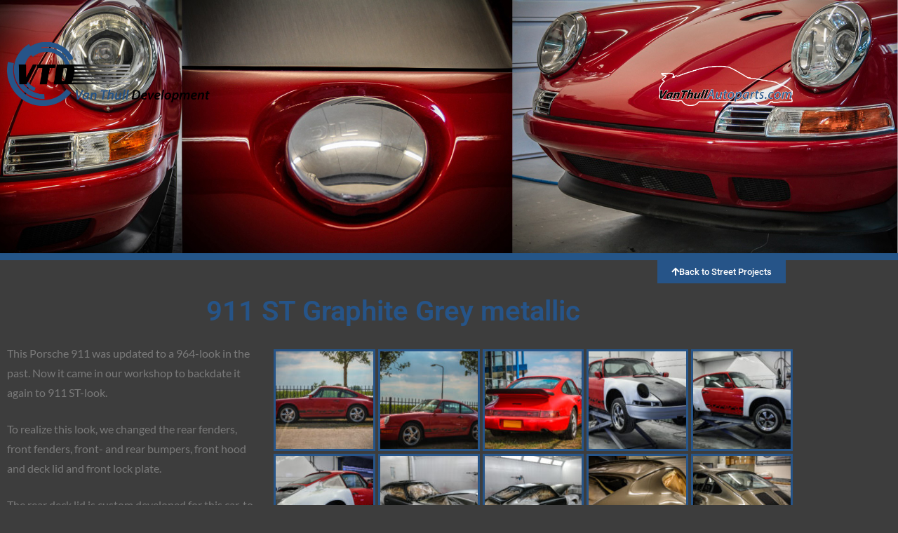

--- FILE ---
content_type: text/html; charset=UTF-8
request_url: https://www.vanthulldevelopment.com/porsche-911-st-graphite-grey/
body_size: 14415
content:
<!DOCTYPE html>
<html >
<head>
	<meta charset="UTF-8">
		<title>Porsche 911 ST Graphite Grey &#8211; Van Thull Development B.V.</title>
<style>
#wpadminbar #wp-admin-bar-wccp_free_top_button .ab-icon:before {
	content: "\f160";
	color: #02CA02;
	top: 3px;
}
#wpadminbar #wp-admin-bar-wccp_free_top_button .ab-icon {
	transform: rotate(45deg);
}
</style>
<meta name='robots' content='max-image-preview:large' />
<link rel='dns-prefetch' href='//stats.wp.com' />
<link rel='dns-prefetch' href='//fonts.googleapis.com' />
<link rel='dns-prefetch' href='//v0.wordpress.com' />
<link rel='preconnect' href='//c0.wp.com' />
<link rel="alternate" type="application/rss+xml" title="Van Thull Development B.V. &raquo; feed" href="https://www.vanthulldevelopment.com/feed/" />
<link rel="alternate" type="application/rss+xml" title="Van Thull Development B.V. &raquo; reactiesfeed" href="https://www.vanthulldevelopment.com/comments/feed/" />
<script type="text/javascript">
/* <![CDATA[ */
window._wpemojiSettings = {"baseUrl":"https:\/\/s.w.org\/images\/core\/emoji\/15.0.3\/72x72\/","ext":".png","svgUrl":"https:\/\/s.w.org\/images\/core\/emoji\/15.0.3\/svg\/","svgExt":".svg","source":{"concatemoji":"https:\/\/www.vanthulldevelopment.com\/wp-includes\/js\/wp-emoji-release.min.js?ver=6.6.4"}};
/*! This file is auto-generated */
!function(i,n){var o,s,e;function c(e){try{var t={supportTests:e,timestamp:(new Date).valueOf()};sessionStorage.setItem(o,JSON.stringify(t))}catch(e){}}function p(e,t,n){e.clearRect(0,0,e.canvas.width,e.canvas.height),e.fillText(t,0,0);var t=new Uint32Array(e.getImageData(0,0,e.canvas.width,e.canvas.height).data),r=(e.clearRect(0,0,e.canvas.width,e.canvas.height),e.fillText(n,0,0),new Uint32Array(e.getImageData(0,0,e.canvas.width,e.canvas.height).data));return t.every(function(e,t){return e===r[t]})}function u(e,t,n){switch(t){case"flag":return n(e,"\ud83c\udff3\ufe0f\u200d\u26a7\ufe0f","\ud83c\udff3\ufe0f\u200b\u26a7\ufe0f")?!1:!n(e,"\ud83c\uddfa\ud83c\uddf3","\ud83c\uddfa\u200b\ud83c\uddf3")&&!n(e,"\ud83c\udff4\udb40\udc67\udb40\udc62\udb40\udc65\udb40\udc6e\udb40\udc67\udb40\udc7f","\ud83c\udff4\u200b\udb40\udc67\u200b\udb40\udc62\u200b\udb40\udc65\u200b\udb40\udc6e\u200b\udb40\udc67\u200b\udb40\udc7f");case"emoji":return!n(e,"\ud83d\udc26\u200d\u2b1b","\ud83d\udc26\u200b\u2b1b")}return!1}function f(e,t,n){var r="undefined"!=typeof WorkerGlobalScope&&self instanceof WorkerGlobalScope?new OffscreenCanvas(300,150):i.createElement("canvas"),a=r.getContext("2d",{willReadFrequently:!0}),o=(a.textBaseline="top",a.font="600 32px Arial",{});return e.forEach(function(e){o[e]=t(a,e,n)}),o}function t(e){var t=i.createElement("script");t.src=e,t.defer=!0,i.head.appendChild(t)}"undefined"!=typeof Promise&&(o="wpEmojiSettingsSupports",s=["flag","emoji"],n.supports={everything:!0,everythingExceptFlag:!0},e=new Promise(function(e){i.addEventListener("DOMContentLoaded",e,{once:!0})}),new Promise(function(t){var n=function(){try{var e=JSON.parse(sessionStorage.getItem(o));if("object"==typeof e&&"number"==typeof e.timestamp&&(new Date).valueOf()<e.timestamp+604800&&"object"==typeof e.supportTests)return e.supportTests}catch(e){}return null}();if(!n){if("undefined"!=typeof Worker&&"undefined"!=typeof OffscreenCanvas&&"undefined"!=typeof URL&&URL.createObjectURL&&"undefined"!=typeof Blob)try{var e="postMessage("+f.toString()+"("+[JSON.stringify(s),u.toString(),p.toString()].join(",")+"));",r=new Blob([e],{type:"text/javascript"}),a=new Worker(URL.createObjectURL(r),{name:"wpTestEmojiSupports"});return void(a.onmessage=function(e){c(n=e.data),a.terminate(),t(n)})}catch(e){}c(n=f(s,u,p))}t(n)}).then(function(e){for(var t in e)n.supports[t]=e[t],n.supports.everything=n.supports.everything&&n.supports[t],"flag"!==t&&(n.supports.everythingExceptFlag=n.supports.everythingExceptFlag&&n.supports[t]);n.supports.everythingExceptFlag=n.supports.everythingExceptFlag&&!n.supports.flag,n.DOMReady=!1,n.readyCallback=function(){n.DOMReady=!0}}).then(function(){return e}).then(function(){var e;n.supports.everything||(n.readyCallback(),(e=n.source||{}).concatemoji?t(e.concatemoji):e.wpemoji&&e.twemoji&&(t(e.twemoji),t(e.wpemoji)))}))}((window,document),window._wpemojiSettings);
/* ]]> */
</script>
<link rel='stylesheet' id='sbi_styles-css' href='https://www.vanthulldevelopment.com/wp-content/plugins/instagram-feed/css/sbi-styles.min.css?ver=6.10.0' type='text/css' media='all' />
<style id='wp-emoji-styles-inline-css' type='text/css'>

	img.wp-smiley, img.emoji {
		display: inline !important;
		border: none !important;
		box-shadow: none !important;
		height: 1em !important;
		width: 1em !important;
		margin: 0 0.07em !important;
		vertical-align: -0.1em !important;
		background: none !important;
		padding: 0 !important;
	}
</style>
<link rel='stylesheet' id='mediaelement-css' href='https://c0.wp.com/c/6.6.4/wp-includes/js/mediaelement/mediaelementplayer-legacy.min.css' type='text/css' media='all' />
<link rel='stylesheet' id='wp-mediaelement-css' href='https://c0.wp.com/c/6.6.4/wp-includes/js/mediaelement/wp-mediaelement.min.css' type='text/css' media='all' />
<style id='jetpack-sharing-buttons-style-inline-css' type='text/css'>
.jetpack-sharing-buttons__services-list{display:flex;flex-direction:row;flex-wrap:wrap;gap:0;list-style-type:none;margin:5px;padding:0}.jetpack-sharing-buttons__services-list.has-small-icon-size{font-size:12px}.jetpack-sharing-buttons__services-list.has-normal-icon-size{font-size:16px}.jetpack-sharing-buttons__services-list.has-large-icon-size{font-size:24px}.jetpack-sharing-buttons__services-list.has-huge-icon-size{font-size:36px}@media print{.jetpack-sharing-buttons__services-list{display:none!important}}.editor-styles-wrapper .wp-block-jetpack-sharing-buttons{gap:0;padding-inline-start:0}ul.jetpack-sharing-buttons__services-list.has-background{padding:1.25em 2.375em}
</style>
<style id='global-styles-inline-css' type='text/css'>
:root{--wp--preset--aspect-ratio--square: 1;--wp--preset--aspect-ratio--4-3: 4/3;--wp--preset--aspect-ratio--3-4: 3/4;--wp--preset--aspect-ratio--3-2: 3/2;--wp--preset--aspect-ratio--2-3: 2/3;--wp--preset--aspect-ratio--16-9: 16/9;--wp--preset--aspect-ratio--9-16: 9/16;--wp--preset--color--black: #000000;--wp--preset--color--cyan-bluish-gray: #abb8c3;--wp--preset--color--white: #ffffff;--wp--preset--color--pale-pink: #f78da7;--wp--preset--color--vivid-red: #cf2e2e;--wp--preset--color--luminous-vivid-orange: #ff6900;--wp--preset--color--luminous-vivid-amber: #fcb900;--wp--preset--color--light-green-cyan: #7bdcb5;--wp--preset--color--vivid-green-cyan: #00d084;--wp--preset--color--pale-cyan-blue: #8ed1fc;--wp--preset--color--vivid-cyan-blue: #0693e3;--wp--preset--color--vivid-purple: #9b51e0;--wp--preset--color--primary: #03263B;--wp--preset--color--secondary: #0b3954;--wp--preset--color--tertiary: #bddae6;--wp--preset--color--quaternary: #ff6663;--wp--preset--color--quinary: #ffffff;--wp--preset--gradient--vivid-cyan-blue-to-vivid-purple: linear-gradient(135deg,rgba(6,147,227,1) 0%,rgb(155,81,224) 100%);--wp--preset--gradient--light-green-cyan-to-vivid-green-cyan: linear-gradient(135deg,rgb(122,220,180) 0%,rgb(0,208,130) 100%);--wp--preset--gradient--luminous-vivid-amber-to-luminous-vivid-orange: linear-gradient(135deg,rgba(252,185,0,1) 0%,rgba(255,105,0,1) 100%);--wp--preset--gradient--luminous-vivid-orange-to-vivid-red: linear-gradient(135deg,rgba(255,105,0,1) 0%,rgb(207,46,46) 100%);--wp--preset--gradient--very-light-gray-to-cyan-bluish-gray: linear-gradient(135deg,rgb(238,238,238) 0%,rgb(169,184,195) 100%);--wp--preset--gradient--cool-to-warm-spectrum: linear-gradient(135deg,rgb(74,234,220) 0%,rgb(151,120,209) 20%,rgb(207,42,186) 40%,rgb(238,44,130) 60%,rgb(251,105,98) 80%,rgb(254,248,76) 100%);--wp--preset--gradient--blush-light-purple: linear-gradient(135deg,rgb(255,206,236) 0%,rgb(152,150,240) 100%);--wp--preset--gradient--blush-bordeaux: linear-gradient(135deg,rgb(254,205,165) 0%,rgb(254,45,45) 50%,rgb(107,0,62) 100%);--wp--preset--gradient--luminous-dusk: linear-gradient(135deg,rgb(255,203,112) 0%,rgb(199,81,192) 50%,rgb(65,88,208) 100%);--wp--preset--gradient--pale-ocean: linear-gradient(135deg,rgb(255,245,203) 0%,rgb(182,227,212) 50%,rgb(51,167,181) 100%);--wp--preset--gradient--electric-grass: linear-gradient(135deg,rgb(202,248,128) 0%,rgb(113,206,126) 100%);--wp--preset--gradient--midnight: linear-gradient(135deg,rgb(2,3,129) 0%,rgb(40,116,252) 100%);--wp--preset--font-size--small: 13px;--wp--preset--font-size--medium: 20px;--wp--preset--font-size--large: 36px;--wp--preset--font-size--x-large: 42px;--wp--preset--font-family--myriad-pro-semibold: myriad-pro-semibold;--wp--preset--spacing--20: 0.44rem;--wp--preset--spacing--30: 0.67rem;--wp--preset--spacing--40: 1rem;--wp--preset--spacing--50: 1.5rem;--wp--preset--spacing--60: 2.25rem;--wp--preset--spacing--70: 3.38rem;--wp--preset--spacing--80: 5.06rem;--wp--preset--shadow--natural: 6px 6px 9px rgba(0, 0, 0, 0.2);--wp--preset--shadow--deep: 12px 12px 50px rgba(0, 0, 0, 0.4);--wp--preset--shadow--sharp: 6px 6px 0px rgba(0, 0, 0, 0.2);--wp--preset--shadow--outlined: 6px 6px 0px -3px rgba(255, 255, 255, 1), 6px 6px rgba(0, 0, 0, 1);--wp--preset--shadow--crisp: 6px 6px 0px rgba(0, 0, 0, 1);}:where(body) { margin: 0; }.wp-site-blocks > .alignleft { float: left; margin-right: 2em; }.wp-site-blocks > .alignright { float: right; margin-left: 2em; }.wp-site-blocks > .aligncenter { justify-content: center; margin-left: auto; margin-right: auto; }:where(.is-layout-flex){gap: 0.5em;}:where(.is-layout-grid){gap: 0.5em;}.is-layout-flow > .alignleft{float: left;margin-inline-start: 0;margin-inline-end: 2em;}.is-layout-flow > .alignright{float: right;margin-inline-start: 2em;margin-inline-end: 0;}.is-layout-flow > .aligncenter{margin-left: auto !important;margin-right: auto !important;}.is-layout-constrained > .alignleft{float: left;margin-inline-start: 0;margin-inline-end: 2em;}.is-layout-constrained > .alignright{float: right;margin-inline-start: 2em;margin-inline-end: 0;}.is-layout-constrained > .aligncenter{margin-left: auto !important;margin-right: auto !important;}.is-layout-constrained > :where(:not(.alignleft):not(.alignright):not(.alignfull)){margin-left: auto !important;margin-right: auto !important;}body .is-layout-flex{display: flex;}.is-layout-flex{flex-wrap: wrap;align-items: center;}.is-layout-flex > :is(*, div){margin: 0;}body .is-layout-grid{display: grid;}.is-layout-grid > :is(*, div){margin: 0;}body{padding-top: 0px;padding-right: 0px;padding-bottom: 0px;padding-left: 0px;}a:where(:not(.wp-element-button)){text-decoration: underline;}:root :where(.wp-element-button, .wp-block-button__link){background-color: #32373c;border-width: 0;color: #fff;font-family: inherit;font-size: inherit;line-height: inherit;padding: calc(0.667em + 2px) calc(1.333em + 2px);text-decoration: none;}.has-black-color{color: var(--wp--preset--color--black) !important;}.has-cyan-bluish-gray-color{color: var(--wp--preset--color--cyan-bluish-gray) !important;}.has-white-color{color: var(--wp--preset--color--white) !important;}.has-pale-pink-color{color: var(--wp--preset--color--pale-pink) !important;}.has-vivid-red-color{color: var(--wp--preset--color--vivid-red) !important;}.has-luminous-vivid-orange-color{color: var(--wp--preset--color--luminous-vivid-orange) !important;}.has-luminous-vivid-amber-color{color: var(--wp--preset--color--luminous-vivid-amber) !important;}.has-light-green-cyan-color{color: var(--wp--preset--color--light-green-cyan) !important;}.has-vivid-green-cyan-color{color: var(--wp--preset--color--vivid-green-cyan) !important;}.has-pale-cyan-blue-color{color: var(--wp--preset--color--pale-cyan-blue) !important;}.has-vivid-cyan-blue-color{color: var(--wp--preset--color--vivid-cyan-blue) !important;}.has-vivid-purple-color{color: var(--wp--preset--color--vivid-purple) !important;}.has-primary-color{color: var(--wp--preset--color--primary) !important;}.has-secondary-color{color: var(--wp--preset--color--secondary) !important;}.has-tertiary-color{color: var(--wp--preset--color--tertiary) !important;}.has-quaternary-color{color: var(--wp--preset--color--quaternary) !important;}.has-quinary-color{color: var(--wp--preset--color--quinary) !important;}.has-black-background-color{background-color: var(--wp--preset--color--black) !important;}.has-cyan-bluish-gray-background-color{background-color: var(--wp--preset--color--cyan-bluish-gray) !important;}.has-white-background-color{background-color: var(--wp--preset--color--white) !important;}.has-pale-pink-background-color{background-color: var(--wp--preset--color--pale-pink) !important;}.has-vivid-red-background-color{background-color: var(--wp--preset--color--vivid-red) !important;}.has-luminous-vivid-orange-background-color{background-color: var(--wp--preset--color--luminous-vivid-orange) !important;}.has-luminous-vivid-amber-background-color{background-color: var(--wp--preset--color--luminous-vivid-amber) !important;}.has-light-green-cyan-background-color{background-color: var(--wp--preset--color--light-green-cyan) !important;}.has-vivid-green-cyan-background-color{background-color: var(--wp--preset--color--vivid-green-cyan) !important;}.has-pale-cyan-blue-background-color{background-color: var(--wp--preset--color--pale-cyan-blue) !important;}.has-vivid-cyan-blue-background-color{background-color: var(--wp--preset--color--vivid-cyan-blue) !important;}.has-vivid-purple-background-color{background-color: var(--wp--preset--color--vivid-purple) !important;}.has-primary-background-color{background-color: var(--wp--preset--color--primary) !important;}.has-secondary-background-color{background-color: var(--wp--preset--color--secondary) !important;}.has-tertiary-background-color{background-color: var(--wp--preset--color--tertiary) !important;}.has-quaternary-background-color{background-color: var(--wp--preset--color--quaternary) !important;}.has-quinary-background-color{background-color: var(--wp--preset--color--quinary) !important;}.has-black-border-color{border-color: var(--wp--preset--color--black) !important;}.has-cyan-bluish-gray-border-color{border-color: var(--wp--preset--color--cyan-bluish-gray) !important;}.has-white-border-color{border-color: var(--wp--preset--color--white) !important;}.has-pale-pink-border-color{border-color: var(--wp--preset--color--pale-pink) !important;}.has-vivid-red-border-color{border-color: var(--wp--preset--color--vivid-red) !important;}.has-luminous-vivid-orange-border-color{border-color: var(--wp--preset--color--luminous-vivid-orange) !important;}.has-luminous-vivid-amber-border-color{border-color: var(--wp--preset--color--luminous-vivid-amber) !important;}.has-light-green-cyan-border-color{border-color: var(--wp--preset--color--light-green-cyan) !important;}.has-vivid-green-cyan-border-color{border-color: var(--wp--preset--color--vivid-green-cyan) !important;}.has-pale-cyan-blue-border-color{border-color: var(--wp--preset--color--pale-cyan-blue) !important;}.has-vivid-cyan-blue-border-color{border-color: var(--wp--preset--color--vivid-cyan-blue) !important;}.has-vivid-purple-border-color{border-color: var(--wp--preset--color--vivid-purple) !important;}.has-primary-border-color{border-color: var(--wp--preset--color--primary) !important;}.has-secondary-border-color{border-color: var(--wp--preset--color--secondary) !important;}.has-tertiary-border-color{border-color: var(--wp--preset--color--tertiary) !important;}.has-quaternary-border-color{border-color: var(--wp--preset--color--quaternary) !important;}.has-quinary-border-color{border-color: var(--wp--preset--color--quinary) !important;}.has-vivid-cyan-blue-to-vivid-purple-gradient-background{background: var(--wp--preset--gradient--vivid-cyan-blue-to-vivid-purple) !important;}.has-light-green-cyan-to-vivid-green-cyan-gradient-background{background: var(--wp--preset--gradient--light-green-cyan-to-vivid-green-cyan) !important;}.has-luminous-vivid-amber-to-luminous-vivid-orange-gradient-background{background: var(--wp--preset--gradient--luminous-vivid-amber-to-luminous-vivid-orange) !important;}.has-luminous-vivid-orange-to-vivid-red-gradient-background{background: var(--wp--preset--gradient--luminous-vivid-orange-to-vivid-red) !important;}.has-very-light-gray-to-cyan-bluish-gray-gradient-background{background: var(--wp--preset--gradient--very-light-gray-to-cyan-bluish-gray) !important;}.has-cool-to-warm-spectrum-gradient-background{background: var(--wp--preset--gradient--cool-to-warm-spectrum) !important;}.has-blush-light-purple-gradient-background{background: var(--wp--preset--gradient--blush-light-purple) !important;}.has-blush-bordeaux-gradient-background{background: var(--wp--preset--gradient--blush-bordeaux) !important;}.has-luminous-dusk-gradient-background{background: var(--wp--preset--gradient--luminous-dusk) !important;}.has-pale-ocean-gradient-background{background: var(--wp--preset--gradient--pale-ocean) !important;}.has-electric-grass-gradient-background{background: var(--wp--preset--gradient--electric-grass) !important;}.has-midnight-gradient-background{background: var(--wp--preset--gradient--midnight) !important;}.has-small-font-size{font-size: var(--wp--preset--font-size--small) !important;}.has-medium-font-size{font-size: var(--wp--preset--font-size--medium) !important;}.has-large-font-size{font-size: var(--wp--preset--font-size--large) !important;}.has-x-large-font-size{font-size: var(--wp--preset--font-size--x-large) !important;}.has-myriad-pro-semibold-font-family{font-family: var(--wp--preset--font-family--myriad-pro-semibold) !important;}
:where(.wp-block-post-template.is-layout-flex){gap: 1.25em;}:where(.wp-block-post-template.is-layout-grid){gap: 1.25em;}
:where(.wp-block-columns.is-layout-flex){gap: 2em;}:where(.wp-block-columns.is-layout-grid){gap: 2em;}
:root :where(.wp-block-pullquote){font-size: 1.5em;line-height: 1.6;}
</style>
<link rel='stylesheet' id='catch-infinite-scroll-css' href='https://www.vanthulldevelopment.com/wp-content/plugins/catch-infinite-scroll/public/css/catch-infinite-scroll-public.css?ver=2.0.8' type='text/css' media='all' />
<link rel='stylesheet' id='cwt-styles-css' href='https://www.vanthulldevelopment.com/wp-content/plugins/catch-web-tools/css/cwt-styles.css?ver=1' type='text/css' media='all' />
<link rel='stylesheet' id='essential-widgets-css' href='https://www.vanthulldevelopment.com/wp-content/plugins/essential-widgets/public/css/essential-widgets-public.css?ver=3.0' type='text/css' media='all' />
<link rel='stylesheet' id='dashicons-css' href='https://c0.wp.com/c/6.6.4/wp-includes/css/dashicons.min.css' type='text/css' media='all' />
<link rel='stylesheet' id='to-top-css' href='https://www.vanthulldevelopment.com/wp-content/plugins/to-top/public/css/to-top-public.css?ver=2.5.5' type='text/css' media='all' />
<link rel='stylesheet' id='uaf_client_css-css' href='https://www.vanthulldevelopment.com/wp-content/uploads/useanyfont/uaf.css?ver=1764385198' type='text/css' media='all' />
<link rel='stylesheet' id='activation-css' href='https://www.vanthulldevelopment.com/wp-content/themes/activation/style.css?ver=1.2.2' type='text/css' media='all' />
<style id='activation-inline-css' type='text/css'>
.site-header{background-image:url(https://www.vanthulldevelopment.com/wp-content/uploads/2019/03/header2400x1300-e1553757053389-2394x1300.jpg);}
.site-title a,.site-title a:visited{color:#blank;}.site-title a:hover,.site-title a:visited:hover{color:rgba(, 0.8);}
.site-description{color:#ffffff;}
.hero,.hero .widget h1,.hero .widget h2,.hero .widget h3,.hero .widget h4,.hero .widget h5,.hero .widget h6,.hero .widget p,.hero .widget blockquote,.hero .widget cite,.hero .widget table,.hero .widget ul,.hero .widget ol,.hero .widget li,.hero .widget dd,.hero .widget dt,.hero .widget address,.hero .widget code,.hero .widget pre,.hero .widget .widget-title,.hero .page-header h1{color:#d1d1d1;}
.main-navigation ul li a,.main-navigation ul li a:visited,.main-navigation ul li a:hover,.main-navigation ul li a:focus,.main-navigation ul li a:visited:hover{color:#265488;}.main-navigation .sub-menu .menu-item-has-children > a::after{border-right-color:#265488;border-left-color:#265488;}.menu-toggle div{background-color:#265488;}.main-navigation ul li a:hover,.main-navigation ul li a:focus{color:rgba(38, 84, 136, 0.8);}
h1,h2,h3,h4,h5,h6,label,legend,table th,dl dt,.entry-title,.entry-title a,.entry-title a:visited,.widget-title{color:#929292;}.entry-title a:hover,.entry-title a:visited:hover,.entry-title a:focus,.entry-title a:visited:focus,.entry-title a:active,.entry-title a:visited:active{color:rgba(146, 146, 146, 0.8);}
body,input,select,textarea,input[type="text"]:focus,input[type="email"]:focus,input[type="url"]:focus,input[type="password"]:focus,input[type="search"]:focus,input[type="number"]:focus,input[type="tel"]:focus,input[type="range"]:focus,input[type="date"]:focus,input[type="month"]:focus,input[type="week"]:focus,input[type="time"]:focus,input[type="datetime"]:focus,input[type="datetime-local"]:focus,input[type="color"]:focus,textarea:focus,.navigation.pagination .paging-nav-text{color:#929292;}hr{background-color:rgba(146, 146, 146, 0.1);border-color:rgba(146, 146, 146, 0.1);}input[type="text"],input[type="email"],input[type="url"],input[type="password"],input[type="search"],input[type="number"],input[type="tel"],input[type="range"],input[type="date"],input[type="month"],input[type="week"],input[type="time"],input[type="datetime"],input[type="datetime-local"],input[type="color"],textarea,.select2-container .select2-choice{color:rgba(146, 146, 146, 0.5);border-color:rgba(146, 146, 146, 0.1);}select,fieldset,blockquote,pre,code,abbr,acronym,.hentry table th,.hentry table td{border-color:rgba(146, 146, 146, 0.1);}.hentry table tr:hover td{background-color:rgba(146, 146, 146, 0.05);}
blockquote,.entry-meta,.entry-footer,.comment-meta .says,.logged-in-as,.wp-block-coblocks-author__heading{color:#929292;}
.site-footer .widget-title,.site-footer h1,.site-footer h2,.site-footer h3,.site-footer h4,.site-footer h5,.site-footer h6{color:#ffffff;}
.site-footer .widget,.site-footer .widget form label{color:#ffffff;}
.footer-menu ul li a,.footer-menu ul li a:visited{color:#7c848c;}.site-info-wrapper .social-menu a{background-color:#7c848c;}.footer-menu ul li a:hover,.footer-menu ul li a:visited:hover{color:rgba(124, 132, 140, 0.8);}
.site-info-wrapper .site-info-text{color:#929292;}
a,a:visited,.entry-title a:hover,.entry-title a:visited:hover{color:#265488;}.navigation.pagination .nav-links .page-numbers.current,.social-menu a:hover{background-color:#265488;}a:hover,a:visited:hover,a:focus,a:visited:focus,a:active,a:visited:active{color:rgba(38, 84, 136, 0.8);}.comment-list li.bypostauthor{border-color:rgba(38, 84, 136, 0.2);}
button,a.button,a.button:visited,input[type="button"],input[type="reset"],input[type="submit"],.wp-block-button__link,.site-info-wrapper .social-menu a:hover{background-color:#265488;border-color:#265488;}.woocommerce button.button.alt.disabled,.woocommerce button.button.alt.disabled:hover{background-color:#265488;}button:hover,button:active,button:focus,a.button:hover,a.button:active,a.button:focus,a.button:visited:hover,a.button:visited:active,a.button:visited:focus,input[type="button"]:hover,input[type="button"]:active,input[type="button"]:focus,input[type="reset"]:hover,input[type="reset"]:active,input[type="reset"]:focus,input[type="submit"]:hover,input[type="submit"]:active,input[type="submit"]:focus{background-color:rgba(38, 84, 136, 0.8);border-color:rgba(38, 84, 136, 0.8);}
button,button:hover,button:active,button:focus,a.button,a.button:hover,a.button:active,a.button:focus,a.button:visited,a.button:visited:hover,a.button:visited:active,a.button:visited:focus,input[type="button"],input[type="button"]:hover,input[type="button"]:active,input[type="button"]:focus,input[type="reset"],input[type="reset"]:hover,input[type="reset"]:active,input[type="reset"]:focus,input[type="submit"],input[type="submit"]:hover,input[type="submit"]:active,input[type="submit"]:focus,.wp-block-button__link{color:#929292;}
body{background-color:#2b2b2b;}.navigation.pagination .nav-links .page-numbers.current{color:#2b2b2b;}
.site-header{background-color:#265488;}.site-header{-webkit-box-shadow:inset 0 0 0 9999em;-moz-box-shadow:inset 0 0 0 9999em;box-shadow:inset 0 0 0 9999em;color:rgba(38, 84, 136, 0.24);}
.main-navigation-container,.main-navigation.open,.main-navigation ul ul,.main-navigation .sub-menu{background-color:#929292;}
.site-footer{background-color:#303d4c;}
.site-info-wrapper{background-color:#265488;}.site-info-wrapper .social-menu a,.site-info-wrapper .social-menu a:visited,.site-info-wrapper .social-menu a:hover,.site-info-wrapper .social-menu a:visited:hover{color:#265488;}
.has-primary-color{color:#03263B;}.has-primary-background-color{background-color:#03263B;}
.has-secondary-color{color:#0b3954;}.has-secondary-background-color{background-color:#0b3954;}
.has-tertiary-color{color:#bddae6;}.has-tertiary-background-color{background-color:#bddae6;}
.has-quaternary-color{color:#ff6663;}.has-quaternary-background-color{background-color:#ff6663;}
.has-quinary-color{color:#ffffff;}.has-quinary-background-color{background-color:#ffffff;}
</style>
<link rel='stylesheet' id='activation-fonts-css' href='https://fonts.googleapis.com/css?family=Droid+Sans%3A300%2C400%2C700%7CLato%3A300%2C400%2C700&#038;subset=latin&#038;ver=1.8.9' type='text/css' media='all' />
<style id='activation-fonts-inline-css' type='text/css'>
.site-title{font-family:"Droid Sans", sans-serif;}
.main-navigation ul li a,.main-navigation ul li a:visited,button,a.button,a.fl-button,input[type="button"],input[type="reset"],input[type="submit"]{font-family:"Droid Sans", sans-serif;}
h1,h2,h3,h4,h5,h6,label,legend,table th,dl dt,.entry-title,.widget-title{font-family:"Droid Sans", sans-serif;}
body,p,ol li,ul li,dl dd,.fl-callout-text{font-family:"Lato", sans-serif;}
blockquote,.entry-meta,.entry-footer,.comment-list li .comment-meta .says,.comment-list li .comment-metadata,.comment-reply-link,#respond .logged-in-as{font-family:"Lato", sans-serif;}
</style>
<link rel='stylesheet' id='elementor-icons-css' href='https://www.vanthulldevelopment.com/wp-content/plugins/elementor/assets/lib/eicons/css/elementor-icons.min.css?ver=5.46.0' type='text/css' media='all' />
<link rel='stylesheet' id='elementor-frontend-css' href='https://www.vanthulldevelopment.com/wp-content/plugins/elementor/assets/css/frontend.min.css?ver=3.34.2' type='text/css' media='all' />
<link rel='stylesheet' id='elementor-post-895-css' href='https://www.vanthulldevelopment.com/wp-content/uploads/elementor/css/post-895.css?ver=1768935990' type='text/css' media='all' />
<link rel='stylesheet' id='font-awesome-5-all-css' href='https://www.vanthulldevelopment.com/wp-content/plugins/elementor/assets/lib/font-awesome/css/all.min.css?ver=3.34.2' type='text/css' media='all' />
<link rel='stylesheet' id='font-awesome-4-shim-css' href='https://www.vanthulldevelopment.com/wp-content/plugins/elementor/assets/lib/font-awesome/css/v4-shims.min.css?ver=3.34.2' type='text/css' media='all' />
<link rel='stylesheet' id='sbistyles-css' href='https://www.vanthulldevelopment.com/wp-content/plugins/instagram-feed/css/sbi-styles.min.css?ver=6.10.0' type='text/css' media='all' />
<link rel='stylesheet' id='widget-image-css' href='https://www.vanthulldevelopment.com/wp-content/plugins/elementor/assets/css/widget-image.min.css?ver=3.34.2' type='text/css' media='all' />
<link rel='stylesheet' id='widget-heading-css' href='https://www.vanthulldevelopment.com/wp-content/plugins/elementor/assets/css/widget-heading.min.css?ver=3.34.2' type='text/css' media='all' />
<link rel='stylesheet' id='widget-spacer-css' href='https://www.vanthulldevelopment.com/wp-content/plugins/elementor/assets/css/widget-spacer.min.css?ver=3.34.2' type='text/css' media='all' />
<link rel='stylesheet' id='swiper-css' href='https://www.vanthulldevelopment.com/wp-content/plugins/elementor/assets/lib/swiper/v8/css/swiper.min.css?ver=8.4.5' type='text/css' media='all' />
<link rel='stylesheet' id='e-swiper-css' href='https://www.vanthulldevelopment.com/wp-content/plugins/elementor/assets/css/conditionals/e-swiper.min.css?ver=3.34.2' type='text/css' media='all' />
<link rel='stylesheet' id='widget-image-gallery-css' href='https://www.vanthulldevelopment.com/wp-content/plugins/elementor/assets/css/widget-image-gallery.min.css?ver=3.34.2' type='text/css' media='all' />
<link rel='stylesheet' id='elementor-post-849-css' href='https://www.vanthulldevelopment.com/wp-content/uploads/elementor/css/post-849.css?ver=1769012047' type='text/css' media='all' />
<link rel='stylesheet' id='elementor-gf-local-roboto-css' href='https://www.vanthulldevelopment.com/wp-content/uploads/elementor/google-fonts/css/roboto.css?ver=1742239767' type='text/css' media='all' />
<link rel='stylesheet' id='elementor-gf-local-robotoslab-css' href='https://www.vanthulldevelopment.com/wp-content/uploads/elementor/google-fonts/css/robotoslab.css?ver=1742239768' type='text/css' media='all' />
<link rel='stylesheet' id='elementor-gf-local-lato-css' href='https://www.vanthulldevelopment.com/wp-content/uploads/elementor/google-fonts/css/lato.css?ver=1742239769' type='text/css' media='all' />
<script type="text/javascript" src="https://c0.wp.com/c/6.6.4/wp-includes/js/jquery/jquery.min.js" id="jquery-core-js"></script>
<script type="text/javascript" src="https://c0.wp.com/c/6.6.4/wp-includes/js/jquery/jquery-migrate.min.js" id="jquery-migrate-js"></script>
<script type="text/javascript" src="https://www.vanthulldevelopment.com/wp-content/plugins/essential-widgets/public/js/essential-widgets-public.js?ver=3.0" id="essential-widgets-js"></script>
<script type="text/javascript" id="to-top-js-extra">
/* <![CDATA[ */
var to_top_options = {"scroll_offset":"100","icon_opacity":"50","style":"icon","icon_type":"dashicons-arrow-up-alt2","icon_color":"#ffffff","icon_bg_color":"#000000","icon_size":"32","border_radius":"5","image":"https:\/\/www.vanthulldevelopment.com\/wp-content\/plugins\/to-top\/admin\/images\/default.png","image_width":"65","image_alt":"","location":"bottom-right","margin_x":"20","margin_y":"20","show_on_admin":"0","enable_autohide":"0","autohide_time":"2","enable_hide_small_device":"0","small_device_max_width":"640","reset":"0"};
/* ]]> */
</script>
<script async type="text/javascript" src="https://www.vanthulldevelopment.com/wp-content/plugins/to-top/public/js/to-top-public.js?ver=2.5.5" id="to-top-js"></script>
<script type="text/javascript" src="https://www.vanthulldevelopment.com/wp-content/plugins/elementor/assets/lib/font-awesome/js/v4-shims.min.js?ver=3.34.2" id="font-awesome-4-shim-js"></script>
<link rel="https://api.w.org/" href="https://www.vanthulldevelopment.com/wp-json/" /><link rel="alternate" title="JSON" type="application/json" href="https://www.vanthulldevelopment.com/wp-json/wp/v2/pages/849" /><link rel="EditURI" type="application/rsd+xml" title="RSD" href="https://www.vanthulldevelopment.com/xmlrpc.php?rsd" />
<meta name="generator" content="WordPress 6.6.4" />
<link rel="canonical" href="https://www.vanthulldevelopment.com/porsche-911-st-graphite-grey/" />
<link rel='shortlink' href='https://wp.me/PamP54-dH' />
<link rel="alternate" title="oEmbed (JSON)" type="application/json+oembed" href="https://www.vanthulldevelopment.com/wp-json/oembed/1.0/embed?url=https%3A%2F%2Fwww.vanthulldevelopment.com%2Fporsche-911-st-graphite-grey%2F" />
<link rel="alternate" title="oEmbed (XML)" type="text/xml+oembed" href="https://www.vanthulldevelopment.com/wp-json/oembed/1.0/embed?url=https%3A%2F%2Fwww.vanthulldevelopment.com%2Fporsche-911-st-graphite-grey%2F&#038;format=xml" />
<!-- Plaats je scripts hier --><script id="wpcp_disable_selection" type="text/javascript">
var image_save_msg='You are not allowed to save images!';
	var no_menu_msg='Context Menu disabled!';
	var smessage = "Content is protected !!";

function disableEnterKey(e)
{
	var elemtype = e.target.tagName;
	
	elemtype = elemtype.toUpperCase();
	
	if (elemtype == "TEXT" || elemtype == "TEXTAREA" || elemtype == "INPUT" || elemtype == "PASSWORD" || elemtype == "SELECT" || elemtype == "OPTION" || elemtype == "EMBED")
	{
		elemtype = 'TEXT';
	}
	
	if (e.ctrlKey){
     var key;
     if(window.event)
          key = window.event.keyCode;     //IE
     else
          key = e.which;     //firefox (97)
    //if (key != 17) alert(key);
     if (elemtype!= 'TEXT' && (key == 97 || key == 65 || key == 67 || key == 99 || key == 88 || key == 120 || key == 26 || key == 85  || key == 86 || key == 83 || key == 43 || key == 73))
     {
		if(wccp_free_iscontenteditable(e)) return true;
		show_wpcp_message('You are not allowed to copy content or view source');
		return false;
     }else
     	return true;
     }
}


/*For contenteditable tags*/
function wccp_free_iscontenteditable(e)
{
	var e = e || window.event; // also there is no e.target property in IE. instead IE uses window.event.srcElement
  	
	var target = e.target || e.srcElement;

	var elemtype = e.target.nodeName;
	
	elemtype = elemtype.toUpperCase();
	
	var iscontenteditable = "false";
		
	if(typeof target.getAttribute!="undefined" ) iscontenteditable = target.getAttribute("contenteditable"); // Return true or false as string
	
	var iscontenteditable2 = false;
	
	if(typeof target.isContentEditable!="undefined" ) iscontenteditable2 = target.isContentEditable; // Return true or false as boolean

	if(target.parentElement.isContentEditable) iscontenteditable2 = true;
	
	if (iscontenteditable == "true" || iscontenteditable2 == true)
	{
		if(typeof target.style!="undefined" ) target.style.cursor = "text";
		
		return true;
	}
}

////////////////////////////////////
function disable_copy(e)
{	
	var e = e || window.event; // also there is no e.target property in IE. instead IE uses window.event.srcElement
	
	var elemtype = e.target.tagName;
	
	elemtype = elemtype.toUpperCase();
	
	if (elemtype == "TEXT" || elemtype == "TEXTAREA" || elemtype == "INPUT" || elemtype == "PASSWORD" || elemtype == "SELECT" || elemtype == "OPTION" || elemtype == "EMBED")
	{
		elemtype = 'TEXT';
	}
	
	if(wccp_free_iscontenteditable(e)) return true;
	
	var isSafari = /Safari/.test(navigator.userAgent) && /Apple Computer/.test(navigator.vendor);
	
	var checker_IMG = '';
	if (elemtype == "IMG" && checker_IMG == 'checked' && e.detail >= 2) {show_wpcp_message(alertMsg_IMG);return false;}
	if (elemtype != "TEXT")
	{
		if (smessage !== "" && e.detail == 2)
			show_wpcp_message(smessage);
		
		if (isSafari)
			return true;
		else
			return false;
	}	
}

//////////////////////////////////////////
function disable_copy_ie()
{
	var e = e || window.event;
	var elemtype = window.event.srcElement.nodeName;
	elemtype = elemtype.toUpperCase();
	if(wccp_free_iscontenteditable(e)) return true;
	if (elemtype == "IMG") {show_wpcp_message(alertMsg_IMG);return false;}
	if (elemtype != "TEXT" && elemtype != "TEXTAREA" && elemtype != "INPUT" && elemtype != "PASSWORD" && elemtype != "SELECT" && elemtype != "OPTION" && elemtype != "EMBED")
	{
		return false;
	}
}	
function reEnable()
{
	return true;
}
document.onkeydown = disableEnterKey;
document.onselectstart = disable_copy_ie;
if(navigator.userAgent.indexOf('MSIE')==-1)
{
	document.onmousedown = disable_copy;
	document.onclick = reEnable;
}
function disableSelection(target)
{
    //For IE This code will work
    if (typeof target.onselectstart!="undefined")
    target.onselectstart = disable_copy_ie;
    
    //For Firefox This code will work
    else if (typeof target.style.MozUserSelect!="undefined")
    {target.style.MozUserSelect="none";}
    
    //All other  (ie: Opera) This code will work
    else
    target.onmousedown=function(){return false}
    target.style.cursor = "default";
}
//Calling the JS function directly just after body load
window.onload = function(){disableSelection(document.body);};

//////////////////special for safari Start////////////////
var onlongtouch;
var timer;
var touchduration = 1000; //length of time we want the user to touch before we do something

var elemtype = "";
function touchstart(e) {
	var e = e || window.event;
  // also there is no e.target property in IE.
  // instead IE uses window.event.srcElement
  	var target = e.target || e.srcElement;
	
	elemtype = window.event.srcElement.nodeName;
	
	elemtype = elemtype.toUpperCase();
	
	if(!wccp_pro_is_passive()) e.preventDefault();
	if (!timer) {
		timer = setTimeout(onlongtouch, touchduration);
	}
}

function touchend() {
    //stops short touches from firing the event
    if (timer) {
        clearTimeout(timer);
        timer = null;
    }
	onlongtouch();
}

onlongtouch = function(e) { //this will clear the current selection if anything selected
	
	if (elemtype != "TEXT" && elemtype != "TEXTAREA" && elemtype != "INPUT" && elemtype != "PASSWORD" && elemtype != "SELECT" && elemtype != "EMBED" && elemtype != "OPTION")	
	{
		if (window.getSelection) {
			if (window.getSelection().empty) {  // Chrome
			window.getSelection().empty();
			} else if (window.getSelection().removeAllRanges) {  // Firefox
			window.getSelection().removeAllRanges();
			}
		} else if (document.selection) {  // IE?
			document.selection.empty();
		}
		return false;
	}
};

document.addEventListener("DOMContentLoaded", function(event) { 
    window.addEventListener("touchstart", touchstart, false);
    window.addEventListener("touchend", touchend, false);
});

function wccp_pro_is_passive() {

  var cold = false,
  hike = function() {};

  try {
	  const object1 = {};
  var aid = Object.defineProperty(object1, 'passive', {
  get() {cold = true}
  });
  window.addEventListener('test', hike, aid);
  window.removeEventListener('test', hike, aid);
  } catch (e) {}

  return cold;
}
/*special for safari End*/
</script>
<script id="wpcp_disable_Right_Click" type="text/javascript">
document.ondragstart = function() { return false;}
	function nocontext(e) {
	   return false;
	}
	document.oncontextmenu = nocontext;
</script>
	<style>img#wpstats{display:none}</style>
		<meta name="generator" content="Elementor 3.34.2; features: additional_custom_breakpoints; settings: css_print_method-external, google_font-enabled, font_display-auto">
			<style>
				.e-con.e-parent:nth-of-type(n+4):not(.e-lazyloaded):not(.e-no-lazyload),
				.e-con.e-parent:nth-of-type(n+4):not(.e-lazyloaded):not(.e-no-lazyload) * {
					background-image: none !important;
				}
				@media screen and (max-height: 1024px) {
					.e-con.e-parent:nth-of-type(n+3):not(.e-lazyloaded):not(.e-no-lazyload),
					.e-con.e-parent:nth-of-type(n+3):not(.e-lazyloaded):not(.e-no-lazyload) * {
						background-image: none !important;
					}
				}
				@media screen and (max-height: 640px) {
					.e-con.e-parent:nth-of-type(n+2):not(.e-lazyloaded):not(.e-no-lazyload),
					.e-con.e-parent:nth-of-type(n+2):not(.e-lazyloaded):not(.e-no-lazyload) * {
						background-image: none !important;
					}
				}
			</style>
			<style type='text/css'>
.site-title,.site-description{position:absolute;clip:rect(1px, 1px, 1px, 1px);}
</style><style type="text/css" id="custom-background-css">
body.custom-background { background-color: #2b2b2b; }
</style>
	
<!-- Jetpack Open Graph Tags -->
<meta property="og:type" content="article" />
<meta property="og:title" content="Porsche 911 ST Graphite Grey" />
<meta property="og:url" content="https://www.vanthulldevelopment.com/porsche-911-st-graphite-grey/" />
<meta property="og:description" content="Back to Street Projects 911 ST Graphite Grey metallic This Porsche 911 was updated to a 964-look in the past. Now it came in our workshop to backdate it again to 911 ST-look. To realize this look, …" />
<meta property="article:published_time" content="2020-02-06T12:19:28+00:00" />
<meta property="article:modified_time" content="2023-02-28T10:17:17+00:00" />
<meta property="og:site_name" content="Van Thull Development B.V." />
<meta property="og:image" content="https://www.vanthulldevelopment.com/wp-content/uploads/2018/10/Nieuwe-website-logo-combi-2.png" />
<meta property="og:image:width" content="16020" />
<meta property="og:image:height" content="1303" />
<meta property="og:image:alt" content="" />
<meta property="og:locale" content="nl_NL" />
<meta name="twitter:text:title" content="Porsche 911 ST Graphite Grey" />
<meta name="twitter:card" content="summary" />

<!-- End Jetpack Open Graph Tags -->
<style id='wp-fonts-local' type='text/css'>
@font-face{font-family:myriad-pro-semibold;font-style:normal;font-weight:400;font-display:fallback;src:url('https://www.vanthulldevelopment.com/wp-content/uploads/useanyfont/200401121746Myriad-Pro-Semibold.woff2') format('woff2');}
</style>
<link rel="icon" href="https://www.vanthulldevelopment.com/wp-content/uploads/2018/09/cropped-Van-Thull-Development-BV-32x32.png" sizes="32x32" />
<link rel="icon" href="https://www.vanthulldevelopment.com/wp-content/uploads/2018/09/cropped-Van-Thull-Development-BV-192x192.png" sizes="192x192" />
<link rel="apple-touch-icon" href="https://www.vanthulldevelopment.com/wp-content/uploads/2018/09/cropped-Van-Thull-Development-BV-180x180.png" />
<meta name="msapplication-TileImage" content="https://www.vanthulldevelopment.com/wp-content/uploads/2018/09/cropped-Van-Thull-Development-BV-270x270.png" />
	<meta name="viewport" content="width=device-width, initial-scale=1.0, viewport-fit=cover" /></head>
<body data-rsssl=1 class="page-template page-template-elementor_canvas page page-id-849 custom-background wp-custom-logo unselectable custom-header-image layout-two-column-default elementor-default elementor-template-canvas elementor-kit-895 elementor-page elementor-page-849">
			<div data-elementor-type="wp-page" data-elementor-id="849" class="elementor elementor-849">
						<section class="elementor-section elementor-top-section elementor-element elementor-element-2f4243c3 elementor-section-boxed elementor-section-height-default elementor-section-height-default" data-id="2f4243c3" data-element_type="section" data-settings="{&quot;background_background&quot;:&quot;classic&quot;}">
							<div class="elementor-background-overlay"></div>
							<div class="elementor-container elementor-column-gap-default">
					<div class="elementor-column elementor-col-100 elementor-top-column elementor-element elementor-element-75b7e0a" data-id="75b7e0a" data-element_type="column">
			<div class="elementor-widget-wrap elementor-element-populated">
						<div class="elementor-element elementor-element-43a9f8f7 elementor-widget elementor-widget-image" data-id="43a9f8f7" data-element_type="widget" data-widget_type="image.default">
				<div class="elementor-widget-container">
																<a href="https://www.vanthulldevelopment.com/">
							<img fetchpriority="high" decoding="async" width="16020" height="1303" src="https://www.vanthulldevelopment.com/wp-content/uploads/2018/10/Nieuwe-website-logo-combi-2.png" class="attachment-full size-full wp-image-71" alt="" />								</a>
															</div>
				</div>
					</div>
		</div>
					</div>
		</section>
				<section class="elementor-section elementor-top-section elementor-element elementor-element-2e240a0b elementor-section-stretched elementor-section-boxed elementor-section-height-default elementor-section-height-default" data-id="2e240a0b" data-element_type="section" data-settings="{&quot;stretch_section&quot;:&quot;section-stretched&quot;}">
						<div class="elementor-container elementor-column-gap-no">
					<div class="elementor-column elementor-col-100 elementor-top-column elementor-element elementor-element-2d62230c" data-id="2d62230c" data-element_type="column">
			<div class="elementor-widget-wrap elementor-element-populated">
						<div class="elementor-element elementor-element-60a126ae elementor-button-danger elementor-align-right elementor-widget elementor-widget-button" data-id="60a126ae" data-element_type="widget" data-widget_type="button.default">
				<div class="elementor-widget-container">
									<div class="elementor-button-wrapper">
					<a class="elementor-button elementor-button-link elementor-size-xs" href="https://www.vanthulldevelopment.com/Street">
						<span class="elementor-button-content-wrapper">
						<span class="elementor-button-icon">
									<i class="fa fa-arrow-up" aria-hidden="true"></i>
							</span>
									<span class="elementor-button-text">Back to Street Projects</span>
					</span>
					</a>
				</div>
								</div>
				</div>
				<div class="elementor-element elementor-element-0e5b333 elementor-widget elementor-widget-heading" data-id="0e5b333" data-element_type="widget" data-widget_type="heading.default">
				<div class="elementor-widget-container">
					<h2 class="elementor-heading-title elementor-size-default">911 ST Graphite Grey metallic</h2>				</div>
				</div>
					</div>
		</div>
					</div>
		</section>
				<section class="elementor-section elementor-top-section elementor-element elementor-element-193a58d7 elementor-section-stretched elementor-section-boxed elementor-section-height-default elementor-section-height-default" data-id="193a58d7" data-element_type="section" data-settings="{&quot;stretch_section&quot;:&quot;section-stretched&quot;}">
						<div class="elementor-container elementor-column-gap-default">
					<div class="elementor-column elementor-col-33 elementor-top-column elementor-element elementor-element-535ec0ab" data-id="535ec0ab" data-element_type="column">
			<div class="elementor-widget-wrap elementor-element-populated">
						<div class="elementor-element elementor-element-7e063907 elementor-widget elementor-widget-text-editor" data-id="7e063907" data-element_type="widget" data-widget_type="text-editor.default">
				<div class="elementor-widget-container">
									<p>This Porsche 911 was updated to a 964-look in the past. Now it came in our workshop to backdate it again to 911 ST-look. </p>
<p>To realize this look, we changed the rear fenders, front fenders, front- and rear bumpers, front hood and deck lid and front lock plate.</p>
<p>The rear deck lid is custom developed for this car, to create a more outlaw look.</p>
<p>The 911 ST is finished in graphite grey metallic. At the last pictures you can see the car on the right wheels and stance</p>								</div>
				</div>
					</div>
		</div>
				<div class="elementor-column elementor-col-66 elementor-top-column elementor-element elementor-element-2c2744a9" data-id="2c2744a9" data-element_type="column">
			<div class="elementor-widget-wrap elementor-element-populated">
						<div class="elementor-element elementor-element-72d81a72 elementor-widget elementor-widget-spacer" data-id="72d81a72" data-element_type="widget" data-widget_type="spacer.default">
				<div class="elementor-widget-container">
							<div class="elementor-spacer">
			<div class="elementor-spacer-inner"></div>
		</div>
						</div>
				</div>
				<div class="elementor-element elementor-element-2bd65479 gallery-spacing-custom elementor-widget elementor-widget-image-gallery" data-id="2bd65479" data-element_type="widget" data-widget_type="image-gallery.default">
				<div class="elementor-widget-container">
							<div class="elementor-image-gallery">
			<div data-carousel-extra='{"blog_id":1,"permalink":"https:\/\/www.vanthulldevelopment.com\/porsche-911-st-graphite-grey\/"}' id='gallery-1' class='gallery galleryid-849 gallery-columns-5 gallery-size-thumbnail'><figure class='gallery-item'>
			<div class='gallery-icon landscape'>
				<a data-elementor-open-lightbox="yes" data-elementor-lightbox-slideshow="2bd65479" data-elementor-lightbox-title="Van_Thull_Development_Porsche_911_ST_Graphite_Grey_1" data-e-action-hash="#elementor-action%3Aaction%3Dlightbox%26settings%[base64]" href='https://www.vanthulldevelopment.com/wp-content/uploads/2020/02/Van_Thull_Development_Porsche_911_ST_Graphite_Grey_1.jpg'><img decoding="async" data-attachment-id="851" data-orig-file="https://www.vanthulldevelopment.com/wp-content/uploads/2020/02/Van_Thull_Development_Porsche_911_ST_Graphite_Grey_1.jpg" data-orig-size="1500,1000" data-comments-opened="1" data-image-meta="{&quot;aperture&quot;:&quot;0&quot;,&quot;credit&quot;:&quot;&quot;,&quot;camera&quot;:&quot;&quot;,&quot;caption&quot;:&quot;&quot;,&quot;created_timestamp&quot;:&quot;0&quot;,&quot;copyright&quot;:&quot;&quot;,&quot;focal_length&quot;:&quot;0&quot;,&quot;iso&quot;:&quot;0&quot;,&quot;shutter_speed&quot;:&quot;0&quot;,&quot;title&quot;:&quot;&quot;,&quot;orientation&quot;:&quot;1&quot;}" data-image-title="Van_Thull_Development_Porsche_911_ST_Graphite_Grey_1" data-image-description="" data-medium-file="https://www.vanthulldevelopment.com/wp-content/uploads/2020/02/Van_Thull_Development_Porsche_911_ST_Graphite_Grey_1-300x200.jpg" data-large-file="https://www.vanthulldevelopment.com/wp-content/uploads/2020/02/Van_Thull_Development_Porsche_911_ST_Graphite_Grey_1-1024x683.jpg" title="Van_Thull_Development_Porsche_911_ST_Graphite_Grey_1" width="150" height="150" src="https://www.vanthulldevelopment.com/wp-content/uploads/2020/02/Van_Thull_Development_Porsche_911_ST_Graphite_Grey_1-150x150.jpg" class="attachment-thumbnail size-thumbnail" alt="" srcset="https://www.vanthulldevelopment.com/wp-content/uploads/2020/02/Van_Thull_Development_Porsche_911_ST_Graphite_Grey_1-150x150.jpg 150w, https://www.vanthulldevelopment.com/wp-content/uploads/2020/02/Van_Thull_Development_Porsche_911_ST_Graphite_Grey_1-640x640.jpg 640w, https://www.vanthulldevelopment.com/wp-content/uploads/2020/02/Van_Thull_Development_Porsche_911_ST_Graphite_Grey_1-50x50.jpg 50w" sizes="(max-width: 150px) 100vw, 150px" /></a>
			</div></figure><figure class='gallery-item'>
			<div class='gallery-icon landscape'>
				<a data-elementor-open-lightbox="yes" data-elementor-lightbox-slideshow="2bd65479" data-elementor-lightbox-title="Van_Thull_Development_Porsche_911_ST_Graphite_Grey_2" data-e-action-hash="#elementor-action%3Aaction%3Dlightbox%26settings%[base64]" href='https://www.vanthulldevelopment.com/wp-content/uploads/2020/02/Van_Thull_Development_Porsche_911_ST_Graphite_Grey_2.jpg'><img decoding="async" data-attachment-id="852" data-orig-file="https://www.vanthulldevelopment.com/wp-content/uploads/2020/02/Van_Thull_Development_Porsche_911_ST_Graphite_Grey_2.jpg" data-orig-size="1500,1000" data-comments-opened="1" data-image-meta="{&quot;aperture&quot;:&quot;0&quot;,&quot;credit&quot;:&quot;&quot;,&quot;camera&quot;:&quot;&quot;,&quot;caption&quot;:&quot;&quot;,&quot;created_timestamp&quot;:&quot;0&quot;,&quot;copyright&quot;:&quot;&quot;,&quot;focal_length&quot;:&quot;0&quot;,&quot;iso&quot;:&quot;0&quot;,&quot;shutter_speed&quot;:&quot;0&quot;,&quot;title&quot;:&quot;&quot;,&quot;orientation&quot;:&quot;1&quot;}" data-image-title="Van_Thull_Development_Porsche_911_ST_Graphite_Grey_2" data-image-description="" data-medium-file="https://www.vanthulldevelopment.com/wp-content/uploads/2020/02/Van_Thull_Development_Porsche_911_ST_Graphite_Grey_2-300x200.jpg" data-large-file="https://www.vanthulldevelopment.com/wp-content/uploads/2020/02/Van_Thull_Development_Porsche_911_ST_Graphite_Grey_2-1024x683.jpg" title="Van_Thull_Development_Porsche_911_ST_Graphite_Grey_2" width="150" height="150" src="https://www.vanthulldevelopment.com/wp-content/uploads/2020/02/Van_Thull_Development_Porsche_911_ST_Graphite_Grey_2-150x150.jpg" class="attachment-thumbnail size-thumbnail" alt="" srcset="https://www.vanthulldevelopment.com/wp-content/uploads/2020/02/Van_Thull_Development_Porsche_911_ST_Graphite_Grey_2-150x150.jpg 150w, https://www.vanthulldevelopment.com/wp-content/uploads/2020/02/Van_Thull_Development_Porsche_911_ST_Graphite_Grey_2-640x640.jpg 640w, https://www.vanthulldevelopment.com/wp-content/uploads/2020/02/Van_Thull_Development_Porsche_911_ST_Graphite_Grey_2-50x50.jpg 50w" sizes="(max-width: 150px) 100vw, 150px" /></a>
			</div></figure><figure class='gallery-item'>
			<div class='gallery-icon landscape'>
				<a data-elementor-open-lightbox="yes" data-elementor-lightbox-slideshow="2bd65479" data-elementor-lightbox-title="Van_Thull_Development_Porsche_911_ST_Graphite_Grey_3" data-e-action-hash="#elementor-action%3Aaction%3Dlightbox%26settings%[base64]" href='https://www.vanthulldevelopment.com/wp-content/uploads/2020/02/Van_Thull_Development_Porsche_911_ST_Graphite_Grey_3.jpg'><img loading="lazy" decoding="async" data-attachment-id="853" data-orig-file="https://www.vanthulldevelopment.com/wp-content/uploads/2020/02/Van_Thull_Development_Porsche_911_ST_Graphite_Grey_3.jpg" data-orig-size="1500,1000" data-comments-opened="1" data-image-meta="{&quot;aperture&quot;:&quot;0&quot;,&quot;credit&quot;:&quot;&quot;,&quot;camera&quot;:&quot;&quot;,&quot;caption&quot;:&quot;&quot;,&quot;created_timestamp&quot;:&quot;0&quot;,&quot;copyright&quot;:&quot;&quot;,&quot;focal_length&quot;:&quot;0&quot;,&quot;iso&quot;:&quot;0&quot;,&quot;shutter_speed&quot;:&quot;0&quot;,&quot;title&quot;:&quot;&quot;,&quot;orientation&quot;:&quot;1&quot;}" data-image-title="Van_Thull_Development_Porsche_911_ST_Graphite_Grey_3" data-image-description="" data-medium-file="https://www.vanthulldevelopment.com/wp-content/uploads/2020/02/Van_Thull_Development_Porsche_911_ST_Graphite_Grey_3-300x200.jpg" data-large-file="https://www.vanthulldevelopment.com/wp-content/uploads/2020/02/Van_Thull_Development_Porsche_911_ST_Graphite_Grey_3-1024x683.jpg" title="Van_Thull_Development_Porsche_911_ST_Graphite_Grey_3" width="150" height="150" src="https://www.vanthulldevelopment.com/wp-content/uploads/2020/02/Van_Thull_Development_Porsche_911_ST_Graphite_Grey_3-150x150.jpg" class="attachment-thumbnail size-thumbnail" alt="" srcset="https://www.vanthulldevelopment.com/wp-content/uploads/2020/02/Van_Thull_Development_Porsche_911_ST_Graphite_Grey_3-150x150.jpg 150w, https://www.vanthulldevelopment.com/wp-content/uploads/2020/02/Van_Thull_Development_Porsche_911_ST_Graphite_Grey_3-640x640.jpg 640w, https://www.vanthulldevelopment.com/wp-content/uploads/2020/02/Van_Thull_Development_Porsche_911_ST_Graphite_Grey_3-50x50.jpg 50w" sizes="(max-width: 150px) 100vw, 150px" /></a>
			</div></figure><figure class='gallery-item'>
			<div class='gallery-icon landscape'>
				<a data-elementor-open-lightbox="yes" data-elementor-lightbox-slideshow="2bd65479" data-elementor-lightbox-title="Van_Thull_Development_Porsche_911_ST_Graphite_Grey_4" data-e-action-hash="#elementor-action%3Aaction%3Dlightbox%26settings%[base64]" href='https://www.vanthulldevelopment.com/wp-content/uploads/2020/02/Van_Thull_Development_Porsche_911_ST_Graphite_Grey_4.jpg'><img loading="lazy" decoding="async" data-attachment-id="854" data-orig-file="https://www.vanthulldevelopment.com/wp-content/uploads/2020/02/Van_Thull_Development_Porsche_911_ST_Graphite_Grey_4.jpg" data-orig-size="1500,1000" data-comments-opened="1" data-image-meta="{&quot;aperture&quot;:&quot;0&quot;,&quot;credit&quot;:&quot;&quot;,&quot;camera&quot;:&quot;&quot;,&quot;caption&quot;:&quot;&quot;,&quot;created_timestamp&quot;:&quot;0&quot;,&quot;copyright&quot;:&quot;&quot;,&quot;focal_length&quot;:&quot;0&quot;,&quot;iso&quot;:&quot;0&quot;,&quot;shutter_speed&quot;:&quot;0&quot;,&quot;title&quot;:&quot;&quot;,&quot;orientation&quot;:&quot;1&quot;}" data-image-title="Van_Thull_Development_Porsche_911_ST_Graphite_Grey_4" data-image-description="" data-medium-file="https://www.vanthulldevelopment.com/wp-content/uploads/2020/02/Van_Thull_Development_Porsche_911_ST_Graphite_Grey_4-300x200.jpg" data-large-file="https://www.vanthulldevelopment.com/wp-content/uploads/2020/02/Van_Thull_Development_Porsche_911_ST_Graphite_Grey_4-1024x683.jpg" title="Van_Thull_Development_Porsche_911_ST_Graphite_Grey_4" width="150" height="150" src="https://www.vanthulldevelopment.com/wp-content/uploads/2020/02/Van_Thull_Development_Porsche_911_ST_Graphite_Grey_4-150x150.jpg" class="attachment-thumbnail size-thumbnail" alt="" srcset="https://www.vanthulldevelopment.com/wp-content/uploads/2020/02/Van_Thull_Development_Porsche_911_ST_Graphite_Grey_4-150x150.jpg 150w, https://www.vanthulldevelopment.com/wp-content/uploads/2020/02/Van_Thull_Development_Porsche_911_ST_Graphite_Grey_4-640x640.jpg 640w, https://www.vanthulldevelopment.com/wp-content/uploads/2020/02/Van_Thull_Development_Porsche_911_ST_Graphite_Grey_4-50x50.jpg 50w" sizes="(max-width: 150px) 100vw, 150px" /></a>
			</div></figure><figure class='gallery-item'>
			<div class='gallery-icon landscape'>
				<a data-elementor-open-lightbox="yes" data-elementor-lightbox-slideshow="2bd65479" data-elementor-lightbox-title="Van_Thull_Development_Porsche_911_ST_Graphite_Grey_5" data-e-action-hash="#elementor-action%3Aaction%3Dlightbox%26settings%[base64]" href='https://www.vanthulldevelopment.com/wp-content/uploads/2020/02/Van_Thull_Development_Porsche_911_ST_Graphite_Grey_5.jpg'><img loading="lazy" decoding="async" data-attachment-id="855" data-orig-file="https://www.vanthulldevelopment.com/wp-content/uploads/2020/02/Van_Thull_Development_Porsche_911_ST_Graphite_Grey_5.jpg" data-orig-size="1500,1000" data-comments-opened="1" data-image-meta="{&quot;aperture&quot;:&quot;0&quot;,&quot;credit&quot;:&quot;&quot;,&quot;camera&quot;:&quot;&quot;,&quot;caption&quot;:&quot;&quot;,&quot;created_timestamp&quot;:&quot;0&quot;,&quot;copyright&quot;:&quot;&quot;,&quot;focal_length&quot;:&quot;0&quot;,&quot;iso&quot;:&quot;0&quot;,&quot;shutter_speed&quot;:&quot;0&quot;,&quot;title&quot;:&quot;&quot;,&quot;orientation&quot;:&quot;1&quot;}" data-image-title="Van_Thull_Development_Porsche_911_ST_Graphite_Grey_5" data-image-description="" data-medium-file="https://www.vanthulldevelopment.com/wp-content/uploads/2020/02/Van_Thull_Development_Porsche_911_ST_Graphite_Grey_5-300x200.jpg" data-large-file="https://www.vanthulldevelopment.com/wp-content/uploads/2020/02/Van_Thull_Development_Porsche_911_ST_Graphite_Grey_5-1024x683.jpg" title="Van_Thull_Development_Porsche_911_ST_Graphite_Grey_5" width="150" height="150" src="https://www.vanthulldevelopment.com/wp-content/uploads/2020/02/Van_Thull_Development_Porsche_911_ST_Graphite_Grey_5-150x150.jpg" class="attachment-thumbnail size-thumbnail" alt="" srcset="https://www.vanthulldevelopment.com/wp-content/uploads/2020/02/Van_Thull_Development_Porsche_911_ST_Graphite_Grey_5-150x150.jpg 150w, https://www.vanthulldevelopment.com/wp-content/uploads/2020/02/Van_Thull_Development_Porsche_911_ST_Graphite_Grey_5-640x640.jpg 640w, https://www.vanthulldevelopment.com/wp-content/uploads/2020/02/Van_Thull_Development_Porsche_911_ST_Graphite_Grey_5-50x50.jpg 50w" sizes="(max-width: 150px) 100vw, 150px" /></a>
			</div></figure><figure class='gallery-item'>
			<div class='gallery-icon landscape'>
				<a data-elementor-open-lightbox="yes" data-elementor-lightbox-slideshow="2bd65479" data-elementor-lightbox-title="Van_Thull_Development_Porsche_911_ST_Graphite_Grey_6" data-e-action-hash="#elementor-action%3Aaction%3Dlightbox%26settings%[base64]" href='https://www.vanthulldevelopment.com/wp-content/uploads/2020/02/Van_Thull_Development_Porsche_911_ST_Graphite_Grey_6.jpg'><img loading="lazy" decoding="async" data-attachment-id="856" data-orig-file="https://www.vanthulldevelopment.com/wp-content/uploads/2020/02/Van_Thull_Development_Porsche_911_ST_Graphite_Grey_6.jpg" data-orig-size="1500,1000" data-comments-opened="1" data-image-meta="{&quot;aperture&quot;:&quot;0&quot;,&quot;credit&quot;:&quot;&quot;,&quot;camera&quot;:&quot;&quot;,&quot;caption&quot;:&quot;&quot;,&quot;created_timestamp&quot;:&quot;0&quot;,&quot;copyright&quot;:&quot;&quot;,&quot;focal_length&quot;:&quot;0&quot;,&quot;iso&quot;:&quot;0&quot;,&quot;shutter_speed&quot;:&quot;0&quot;,&quot;title&quot;:&quot;&quot;,&quot;orientation&quot;:&quot;1&quot;}" data-image-title="Van_Thull_Development_Porsche_911_ST_Graphite_Grey_6" data-image-description="" data-medium-file="https://www.vanthulldevelopment.com/wp-content/uploads/2020/02/Van_Thull_Development_Porsche_911_ST_Graphite_Grey_6-300x200.jpg" data-large-file="https://www.vanthulldevelopment.com/wp-content/uploads/2020/02/Van_Thull_Development_Porsche_911_ST_Graphite_Grey_6-1024x683.jpg" title="Van_Thull_Development_Porsche_911_ST_Graphite_Grey_6" width="150" height="150" src="https://www.vanthulldevelopment.com/wp-content/uploads/2020/02/Van_Thull_Development_Porsche_911_ST_Graphite_Grey_6-150x150.jpg" class="attachment-thumbnail size-thumbnail" alt="" srcset="https://www.vanthulldevelopment.com/wp-content/uploads/2020/02/Van_Thull_Development_Porsche_911_ST_Graphite_Grey_6-150x150.jpg 150w, https://www.vanthulldevelopment.com/wp-content/uploads/2020/02/Van_Thull_Development_Porsche_911_ST_Graphite_Grey_6-640x640.jpg 640w, https://www.vanthulldevelopment.com/wp-content/uploads/2020/02/Van_Thull_Development_Porsche_911_ST_Graphite_Grey_6-50x50.jpg 50w" sizes="(max-width: 150px) 100vw, 150px" /></a>
			</div></figure><figure class='gallery-item'>
			<div class='gallery-icon landscape'>
				<a data-elementor-open-lightbox="yes" data-elementor-lightbox-slideshow="2bd65479" data-elementor-lightbox-title="Van_Thull_Development_Porsche_911_ST_Graphite_Grey_7" data-e-action-hash="#elementor-action%3Aaction%3Dlightbox%26settings%[base64]" href='https://www.vanthulldevelopment.com/wp-content/uploads/2020/02/Van_Thull_Development_Porsche_911_ST_Graphite_Grey_7.jpg'><img loading="lazy" decoding="async" data-attachment-id="857" data-orig-file="https://www.vanthulldevelopment.com/wp-content/uploads/2020/02/Van_Thull_Development_Porsche_911_ST_Graphite_Grey_7.jpg" data-orig-size="1500,1000" data-comments-opened="1" data-image-meta="{&quot;aperture&quot;:&quot;0&quot;,&quot;credit&quot;:&quot;&quot;,&quot;camera&quot;:&quot;&quot;,&quot;caption&quot;:&quot;&quot;,&quot;created_timestamp&quot;:&quot;0&quot;,&quot;copyright&quot;:&quot;&quot;,&quot;focal_length&quot;:&quot;0&quot;,&quot;iso&quot;:&quot;0&quot;,&quot;shutter_speed&quot;:&quot;0&quot;,&quot;title&quot;:&quot;&quot;,&quot;orientation&quot;:&quot;1&quot;}" data-image-title="Van_Thull_Development_Porsche_911_ST_Graphite_Grey_7" data-image-description="" data-medium-file="https://www.vanthulldevelopment.com/wp-content/uploads/2020/02/Van_Thull_Development_Porsche_911_ST_Graphite_Grey_7-300x200.jpg" data-large-file="https://www.vanthulldevelopment.com/wp-content/uploads/2020/02/Van_Thull_Development_Porsche_911_ST_Graphite_Grey_7-1024x683.jpg" title="Van_Thull_Development_Porsche_911_ST_Graphite_Grey_7" width="150" height="150" src="https://www.vanthulldevelopment.com/wp-content/uploads/2020/02/Van_Thull_Development_Porsche_911_ST_Graphite_Grey_7-150x150.jpg" class="attachment-thumbnail size-thumbnail" alt="" srcset="https://www.vanthulldevelopment.com/wp-content/uploads/2020/02/Van_Thull_Development_Porsche_911_ST_Graphite_Grey_7-150x150.jpg 150w, https://www.vanthulldevelopment.com/wp-content/uploads/2020/02/Van_Thull_Development_Porsche_911_ST_Graphite_Grey_7-640x640.jpg 640w, https://www.vanthulldevelopment.com/wp-content/uploads/2020/02/Van_Thull_Development_Porsche_911_ST_Graphite_Grey_7-50x50.jpg 50w" sizes="(max-width: 150px) 100vw, 150px" /></a>
			</div></figure><figure class='gallery-item'>
			<div class='gallery-icon landscape'>
				<a data-elementor-open-lightbox="yes" data-elementor-lightbox-slideshow="2bd65479" data-elementor-lightbox-title="Van_Thull_Development_Porsche_911_ST_Graphite_Grey_8" data-e-action-hash="#elementor-action%3Aaction%3Dlightbox%26settings%[base64]" href='https://www.vanthulldevelopment.com/wp-content/uploads/2020/02/Van_Thull_Development_Porsche_911_ST_Graphite_Grey_8.jpg'><img loading="lazy" decoding="async" data-attachment-id="858" data-orig-file="https://www.vanthulldevelopment.com/wp-content/uploads/2020/02/Van_Thull_Development_Porsche_911_ST_Graphite_Grey_8.jpg" data-orig-size="1500,1000" data-comments-opened="1" data-image-meta="{&quot;aperture&quot;:&quot;0&quot;,&quot;credit&quot;:&quot;&quot;,&quot;camera&quot;:&quot;&quot;,&quot;caption&quot;:&quot;&quot;,&quot;created_timestamp&quot;:&quot;0&quot;,&quot;copyright&quot;:&quot;&quot;,&quot;focal_length&quot;:&quot;0&quot;,&quot;iso&quot;:&quot;0&quot;,&quot;shutter_speed&quot;:&quot;0&quot;,&quot;title&quot;:&quot;&quot;,&quot;orientation&quot;:&quot;1&quot;}" data-image-title="Van_Thull_Development_Porsche_911_ST_Graphite_Grey_8" data-image-description="" data-medium-file="https://www.vanthulldevelopment.com/wp-content/uploads/2020/02/Van_Thull_Development_Porsche_911_ST_Graphite_Grey_8-300x200.jpg" data-large-file="https://www.vanthulldevelopment.com/wp-content/uploads/2020/02/Van_Thull_Development_Porsche_911_ST_Graphite_Grey_8-1024x683.jpg" title="Van_Thull_Development_Porsche_911_ST_Graphite_Grey_8" width="150" height="150" src="https://www.vanthulldevelopment.com/wp-content/uploads/2020/02/Van_Thull_Development_Porsche_911_ST_Graphite_Grey_8-150x150.jpg" class="attachment-thumbnail size-thumbnail" alt="" srcset="https://www.vanthulldevelopment.com/wp-content/uploads/2020/02/Van_Thull_Development_Porsche_911_ST_Graphite_Grey_8-150x150.jpg 150w, https://www.vanthulldevelopment.com/wp-content/uploads/2020/02/Van_Thull_Development_Porsche_911_ST_Graphite_Grey_8-640x640.jpg 640w, https://www.vanthulldevelopment.com/wp-content/uploads/2020/02/Van_Thull_Development_Porsche_911_ST_Graphite_Grey_8-50x50.jpg 50w" sizes="(max-width: 150px) 100vw, 150px" /></a>
			</div></figure><figure class='gallery-item'>
			<div class='gallery-icon landscape'>
				<a data-elementor-open-lightbox="yes" data-elementor-lightbox-slideshow="2bd65479" data-elementor-lightbox-title="Van_Thull_Development_Porsche_911_ST_Graphite_Grey_9" data-e-action-hash="#elementor-action%3Aaction%3Dlightbox%26settings%[base64]" href='https://www.vanthulldevelopment.com/wp-content/uploads/2020/02/Van_Thull_Development_Porsche_911_ST_Graphite_Grey_9.jpg'><img loading="lazy" decoding="async" data-attachment-id="859" data-orig-file="https://www.vanthulldevelopment.com/wp-content/uploads/2020/02/Van_Thull_Development_Porsche_911_ST_Graphite_Grey_9.jpg" data-orig-size="1500,1000" data-comments-opened="1" data-image-meta="{&quot;aperture&quot;:&quot;0&quot;,&quot;credit&quot;:&quot;&quot;,&quot;camera&quot;:&quot;&quot;,&quot;caption&quot;:&quot;&quot;,&quot;created_timestamp&quot;:&quot;0&quot;,&quot;copyright&quot;:&quot;&quot;,&quot;focal_length&quot;:&quot;0&quot;,&quot;iso&quot;:&quot;0&quot;,&quot;shutter_speed&quot;:&quot;0&quot;,&quot;title&quot;:&quot;&quot;,&quot;orientation&quot;:&quot;1&quot;}" data-image-title="Van_Thull_Development_Porsche_911_ST_Graphite_Grey_9" data-image-description="" data-medium-file="https://www.vanthulldevelopment.com/wp-content/uploads/2020/02/Van_Thull_Development_Porsche_911_ST_Graphite_Grey_9-300x200.jpg" data-large-file="https://www.vanthulldevelopment.com/wp-content/uploads/2020/02/Van_Thull_Development_Porsche_911_ST_Graphite_Grey_9-1024x683.jpg" title="Van_Thull_Development_Porsche_911_ST_Graphite_Grey_9" width="150" height="150" src="https://www.vanthulldevelopment.com/wp-content/uploads/2020/02/Van_Thull_Development_Porsche_911_ST_Graphite_Grey_9-150x150.jpg" class="attachment-thumbnail size-thumbnail" alt="" srcset="https://www.vanthulldevelopment.com/wp-content/uploads/2020/02/Van_Thull_Development_Porsche_911_ST_Graphite_Grey_9-150x150.jpg 150w, https://www.vanthulldevelopment.com/wp-content/uploads/2020/02/Van_Thull_Development_Porsche_911_ST_Graphite_Grey_9-640x640.jpg 640w, https://www.vanthulldevelopment.com/wp-content/uploads/2020/02/Van_Thull_Development_Porsche_911_ST_Graphite_Grey_9-50x50.jpg 50w" sizes="(max-width: 150px) 100vw, 150px" /></a>
			</div></figure><figure class='gallery-item'>
			<div class='gallery-icon landscape'>
				<a data-elementor-open-lightbox="yes" data-elementor-lightbox-slideshow="2bd65479" data-elementor-lightbox-title="Van_Thull_Development_Porsche_911_ST_Graphite_Grey_10" data-e-action-hash="#elementor-action%3Aaction%3Dlightbox%26settings%[base64]%3D%3D" href='https://www.vanthulldevelopment.com/wp-content/uploads/2020/02/Van_Thull_Development_Porsche_911_ST_Graphite_Grey_10.jpg'><img loading="lazy" decoding="async" data-attachment-id="860" data-orig-file="https://www.vanthulldevelopment.com/wp-content/uploads/2020/02/Van_Thull_Development_Porsche_911_ST_Graphite_Grey_10.jpg" data-orig-size="1500,1000" data-comments-opened="1" data-image-meta="{&quot;aperture&quot;:&quot;0&quot;,&quot;credit&quot;:&quot;&quot;,&quot;camera&quot;:&quot;&quot;,&quot;caption&quot;:&quot;&quot;,&quot;created_timestamp&quot;:&quot;0&quot;,&quot;copyright&quot;:&quot;&quot;,&quot;focal_length&quot;:&quot;0&quot;,&quot;iso&quot;:&quot;0&quot;,&quot;shutter_speed&quot;:&quot;0&quot;,&quot;title&quot;:&quot;&quot;,&quot;orientation&quot;:&quot;1&quot;}" data-image-title="Van_Thull_Development_Porsche_911_ST_Graphite_Grey_10" data-image-description="" data-medium-file="https://www.vanthulldevelopment.com/wp-content/uploads/2020/02/Van_Thull_Development_Porsche_911_ST_Graphite_Grey_10-300x200.jpg" data-large-file="https://www.vanthulldevelopment.com/wp-content/uploads/2020/02/Van_Thull_Development_Porsche_911_ST_Graphite_Grey_10-1024x683.jpg" title="Van_Thull_Development_Porsche_911_ST_Graphite_Grey_10" width="150" height="150" src="https://www.vanthulldevelopment.com/wp-content/uploads/2020/02/Van_Thull_Development_Porsche_911_ST_Graphite_Grey_10-150x150.jpg" class="attachment-thumbnail size-thumbnail" alt="" srcset="https://www.vanthulldevelopment.com/wp-content/uploads/2020/02/Van_Thull_Development_Porsche_911_ST_Graphite_Grey_10-150x150.jpg 150w, https://www.vanthulldevelopment.com/wp-content/uploads/2020/02/Van_Thull_Development_Porsche_911_ST_Graphite_Grey_10-640x640.jpg 640w, https://www.vanthulldevelopment.com/wp-content/uploads/2020/02/Van_Thull_Development_Porsche_911_ST_Graphite_Grey_10-50x50.jpg 50w" sizes="(max-width: 150px) 100vw, 150px" /></a>
			</div></figure><figure class='gallery-item'>
			<div class='gallery-icon landscape'>
				<a data-elementor-open-lightbox="yes" data-elementor-lightbox-slideshow="2bd65479" data-elementor-lightbox-title="Van_Thull_Development_Porsche_911_ST_Graphite_Grey_11" data-e-action-hash="#elementor-action%3Aaction%3Dlightbox%26settings%[base64]%3D%3D" href='https://www.vanthulldevelopment.com/wp-content/uploads/2020/02/Van_Thull_Development_Porsche_911_ST_Graphite_Grey_11.jpg'><img loading="lazy" decoding="async" data-attachment-id="861" data-orig-file="https://www.vanthulldevelopment.com/wp-content/uploads/2020/02/Van_Thull_Development_Porsche_911_ST_Graphite_Grey_11.jpg" data-orig-size="1500,1000" data-comments-opened="1" data-image-meta="{&quot;aperture&quot;:&quot;0&quot;,&quot;credit&quot;:&quot;&quot;,&quot;camera&quot;:&quot;&quot;,&quot;caption&quot;:&quot;&quot;,&quot;created_timestamp&quot;:&quot;0&quot;,&quot;copyright&quot;:&quot;&quot;,&quot;focal_length&quot;:&quot;0&quot;,&quot;iso&quot;:&quot;0&quot;,&quot;shutter_speed&quot;:&quot;0&quot;,&quot;title&quot;:&quot;&quot;,&quot;orientation&quot;:&quot;1&quot;}" data-image-title="Van_Thull_Development_Porsche_911_ST_Graphite_Grey_11" data-image-description="" data-medium-file="https://www.vanthulldevelopment.com/wp-content/uploads/2020/02/Van_Thull_Development_Porsche_911_ST_Graphite_Grey_11-300x200.jpg" data-large-file="https://www.vanthulldevelopment.com/wp-content/uploads/2020/02/Van_Thull_Development_Porsche_911_ST_Graphite_Grey_11-1024x683.jpg" title="Van_Thull_Development_Porsche_911_ST_Graphite_Grey_11" width="150" height="150" src="https://www.vanthulldevelopment.com/wp-content/uploads/2020/02/Van_Thull_Development_Porsche_911_ST_Graphite_Grey_11-150x150.jpg" class="attachment-thumbnail size-thumbnail" alt="" srcset="https://www.vanthulldevelopment.com/wp-content/uploads/2020/02/Van_Thull_Development_Porsche_911_ST_Graphite_Grey_11-150x150.jpg 150w, https://www.vanthulldevelopment.com/wp-content/uploads/2020/02/Van_Thull_Development_Porsche_911_ST_Graphite_Grey_11-640x640.jpg 640w, https://www.vanthulldevelopment.com/wp-content/uploads/2020/02/Van_Thull_Development_Porsche_911_ST_Graphite_Grey_11-50x50.jpg 50w" sizes="(max-width: 150px) 100vw, 150px" /></a>
			</div></figure><figure class='gallery-item'>
			<div class='gallery-icon landscape'>
				<a data-elementor-open-lightbox="yes" data-elementor-lightbox-slideshow="2bd65479" data-elementor-lightbox-title="Van_Thull_Development_Porsche_911_ST_Graphite_Grey_12" data-e-action-hash="#elementor-action%3Aaction%3Dlightbox%26settings%[base64]%3D%3D" href='https://www.vanthulldevelopment.com/wp-content/uploads/2020/02/Van_Thull_Development_Porsche_911_ST_Graphite_Grey_12.jpg'><img loading="lazy" decoding="async" data-attachment-id="862" data-orig-file="https://www.vanthulldevelopment.com/wp-content/uploads/2020/02/Van_Thull_Development_Porsche_911_ST_Graphite_Grey_12.jpg" data-orig-size="1500,1000" data-comments-opened="1" data-image-meta="{&quot;aperture&quot;:&quot;0&quot;,&quot;credit&quot;:&quot;&quot;,&quot;camera&quot;:&quot;&quot;,&quot;caption&quot;:&quot;&quot;,&quot;created_timestamp&quot;:&quot;0&quot;,&quot;copyright&quot;:&quot;&quot;,&quot;focal_length&quot;:&quot;0&quot;,&quot;iso&quot;:&quot;0&quot;,&quot;shutter_speed&quot;:&quot;0&quot;,&quot;title&quot;:&quot;&quot;,&quot;orientation&quot;:&quot;1&quot;}" data-image-title="Van_Thull_Development_Porsche_911_ST_Graphite_Grey_12" data-image-description="" data-medium-file="https://www.vanthulldevelopment.com/wp-content/uploads/2020/02/Van_Thull_Development_Porsche_911_ST_Graphite_Grey_12-300x200.jpg" data-large-file="https://www.vanthulldevelopment.com/wp-content/uploads/2020/02/Van_Thull_Development_Porsche_911_ST_Graphite_Grey_12-1024x683.jpg" title="Van_Thull_Development_Porsche_911_ST_Graphite_Grey_12" width="150" height="150" src="https://www.vanthulldevelopment.com/wp-content/uploads/2020/02/Van_Thull_Development_Porsche_911_ST_Graphite_Grey_12-150x150.jpg" class="attachment-thumbnail size-thumbnail" alt="" srcset="https://www.vanthulldevelopment.com/wp-content/uploads/2020/02/Van_Thull_Development_Porsche_911_ST_Graphite_Grey_12-150x150.jpg 150w, https://www.vanthulldevelopment.com/wp-content/uploads/2020/02/Van_Thull_Development_Porsche_911_ST_Graphite_Grey_12-640x640.jpg 640w, https://www.vanthulldevelopment.com/wp-content/uploads/2020/02/Van_Thull_Development_Porsche_911_ST_Graphite_Grey_12-50x50.jpg 50w" sizes="(max-width: 150px) 100vw, 150px" /></a>
			</div></figure><figure class='gallery-item'>
			<div class='gallery-icon landscape'>
				<a data-elementor-open-lightbox="yes" data-elementor-lightbox-slideshow="2bd65479" data-elementor-lightbox-title="Van_Thull_Development_Porsche_911_ST_Graphite_Grey_13" data-e-action-hash="#elementor-action%3Aaction%3Dlightbox%26settings%[base64]%3D%3D" href='https://www.vanthulldevelopment.com/wp-content/uploads/2020/02/Van_Thull_Development_Porsche_911_ST_Graphite_Grey_13.jpg'><img loading="lazy" decoding="async" data-attachment-id="863" data-orig-file="https://www.vanthulldevelopment.com/wp-content/uploads/2020/02/Van_Thull_Development_Porsche_911_ST_Graphite_Grey_13.jpg" data-orig-size="1500,1000" data-comments-opened="1" data-image-meta="{&quot;aperture&quot;:&quot;0&quot;,&quot;credit&quot;:&quot;&quot;,&quot;camera&quot;:&quot;&quot;,&quot;caption&quot;:&quot;&quot;,&quot;created_timestamp&quot;:&quot;0&quot;,&quot;copyright&quot;:&quot;&quot;,&quot;focal_length&quot;:&quot;0&quot;,&quot;iso&quot;:&quot;0&quot;,&quot;shutter_speed&quot;:&quot;0&quot;,&quot;title&quot;:&quot;&quot;,&quot;orientation&quot;:&quot;1&quot;}" data-image-title="Van_Thull_Development_Porsche_911_ST_Graphite_Grey_13" data-image-description="" data-medium-file="https://www.vanthulldevelopment.com/wp-content/uploads/2020/02/Van_Thull_Development_Porsche_911_ST_Graphite_Grey_13-300x200.jpg" data-large-file="https://www.vanthulldevelopment.com/wp-content/uploads/2020/02/Van_Thull_Development_Porsche_911_ST_Graphite_Grey_13-1024x683.jpg" title="Van_Thull_Development_Porsche_911_ST_Graphite_Grey_13" width="150" height="150" src="https://www.vanthulldevelopment.com/wp-content/uploads/2020/02/Van_Thull_Development_Porsche_911_ST_Graphite_Grey_13-150x150.jpg" class="attachment-thumbnail size-thumbnail" alt="" srcset="https://www.vanthulldevelopment.com/wp-content/uploads/2020/02/Van_Thull_Development_Porsche_911_ST_Graphite_Grey_13-150x150.jpg 150w, https://www.vanthulldevelopment.com/wp-content/uploads/2020/02/Van_Thull_Development_Porsche_911_ST_Graphite_Grey_13-640x640.jpg 640w, https://www.vanthulldevelopment.com/wp-content/uploads/2020/02/Van_Thull_Development_Porsche_911_ST_Graphite_Grey_13-50x50.jpg 50w" sizes="(max-width: 150px) 100vw, 150px" /></a>
			</div></figure><figure class='gallery-item'>
			<div class='gallery-icon landscape'>
				<a data-elementor-open-lightbox="yes" data-elementor-lightbox-slideshow="2bd65479" data-elementor-lightbox-title="Van_Thull_Development_Porsche_911_ST_Graphite_Grey_14" data-e-action-hash="#elementor-action%3Aaction%3Dlightbox%26settings%[base64]%3D%3D" href='https://www.vanthulldevelopment.com/wp-content/uploads/2020/02/Van_Thull_Development_Porsche_911_ST_Graphite_Grey_14.jpg'><img loading="lazy" decoding="async" data-attachment-id="864" data-orig-file="https://www.vanthulldevelopment.com/wp-content/uploads/2020/02/Van_Thull_Development_Porsche_911_ST_Graphite_Grey_14.jpg" data-orig-size="1500,1000" data-comments-opened="1" data-image-meta="{&quot;aperture&quot;:&quot;0&quot;,&quot;credit&quot;:&quot;&quot;,&quot;camera&quot;:&quot;&quot;,&quot;caption&quot;:&quot;&quot;,&quot;created_timestamp&quot;:&quot;0&quot;,&quot;copyright&quot;:&quot;&quot;,&quot;focal_length&quot;:&quot;0&quot;,&quot;iso&quot;:&quot;0&quot;,&quot;shutter_speed&quot;:&quot;0&quot;,&quot;title&quot;:&quot;&quot;,&quot;orientation&quot;:&quot;1&quot;}" data-image-title="Van_Thull_Development_Porsche_911_ST_Graphite_Grey_14" data-image-description="" data-medium-file="https://www.vanthulldevelopment.com/wp-content/uploads/2020/02/Van_Thull_Development_Porsche_911_ST_Graphite_Grey_14-300x200.jpg" data-large-file="https://www.vanthulldevelopment.com/wp-content/uploads/2020/02/Van_Thull_Development_Porsche_911_ST_Graphite_Grey_14-1024x683.jpg" title="Van_Thull_Development_Porsche_911_ST_Graphite_Grey_14" width="150" height="150" src="https://www.vanthulldevelopment.com/wp-content/uploads/2020/02/Van_Thull_Development_Porsche_911_ST_Graphite_Grey_14-150x150.jpg" class="attachment-thumbnail size-thumbnail" alt="" srcset="https://www.vanthulldevelopment.com/wp-content/uploads/2020/02/Van_Thull_Development_Porsche_911_ST_Graphite_Grey_14-150x150.jpg 150w, https://www.vanthulldevelopment.com/wp-content/uploads/2020/02/Van_Thull_Development_Porsche_911_ST_Graphite_Grey_14-640x640.jpg 640w, https://www.vanthulldevelopment.com/wp-content/uploads/2020/02/Van_Thull_Development_Porsche_911_ST_Graphite_Grey_14-50x50.jpg 50w" sizes="(max-width: 150px) 100vw, 150px" /></a>
			</div></figure><figure class='gallery-item'>
			<div class='gallery-icon landscape'>
				<a data-elementor-open-lightbox="yes" data-elementor-lightbox-slideshow="2bd65479" data-elementor-lightbox-title="Van_Thull_Development_Porsche_911_ST_Graphite_Grey_15" data-e-action-hash="#elementor-action%3Aaction%3Dlightbox%26settings%[base64]%3D%3D" href='https://www.vanthulldevelopment.com/wp-content/uploads/2020/02/Van_Thull_Development_Porsche_911_ST_Graphite_Grey_15.jpg'><img loading="lazy" decoding="async" data-attachment-id="865" data-orig-file="https://www.vanthulldevelopment.com/wp-content/uploads/2020/02/Van_Thull_Development_Porsche_911_ST_Graphite_Grey_15.jpg" data-orig-size="1500,1000" data-comments-opened="1" data-image-meta="{&quot;aperture&quot;:&quot;0&quot;,&quot;credit&quot;:&quot;&quot;,&quot;camera&quot;:&quot;&quot;,&quot;caption&quot;:&quot;&quot;,&quot;created_timestamp&quot;:&quot;0&quot;,&quot;copyright&quot;:&quot;&quot;,&quot;focal_length&quot;:&quot;0&quot;,&quot;iso&quot;:&quot;0&quot;,&quot;shutter_speed&quot;:&quot;0&quot;,&quot;title&quot;:&quot;&quot;,&quot;orientation&quot;:&quot;1&quot;}" data-image-title="Van_Thull_Development_Porsche_911_ST_Graphite_Grey_15" data-image-description="" data-medium-file="https://www.vanthulldevelopment.com/wp-content/uploads/2020/02/Van_Thull_Development_Porsche_911_ST_Graphite_Grey_15-300x200.jpg" data-large-file="https://www.vanthulldevelopment.com/wp-content/uploads/2020/02/Van_Thull_Development_Porsche_911_ST_Graphite_Grey_15-1024x683.jpg" title="Van_Thull_Development_Porsche_911_ST_Graphite_Grey_15" width="150" height="150" src="https://www.vanthulldevelopment.com/wp-content/uploads/2020/02/Van_Thull_Development_Porsche_911_ST_Graphite_Grey_15-150x150.jpg" class="attachment-thumbnail size-thumbnail" alt="" srcset="https://www.vanthulldevelopment.com/wp-content/uploads/2020/02/Van_Thull_Development_Porsche_911_ST_Graphite_Grey_15-150x150.jpg 150w, https://www.vanthulldevelopment.com/wp-content/uploads/2020/02/Van_Thull_Development_Porsche_911_ST_Graphite_Grey_15-640x640.jpg 640w, https://www.vanthulldevelopment.com/wp-content/uploads/2020/02/Van_Thull_Development_Porsche_911_ST_Graphite_Grey_15-50x50.jpg 50w" sizes="(max-width: 150px) 100vw, 150px" /></a>
			</div></figure><figure class='gallery-item'>
			<div class='gallery-icon landscape'>
				<a data-elementor-open-lightbox="yes" data-elementor-lightbox-slideshow="2bd65479" data-elementor-lightbox-title="Van_Thull_Development_Porsche_911_ST_Graphite_Grey_16" data-e-action-hash="#elementor-action%3Aaction%3Dlightbox%26settings%[base64]%3D%3D" href='https://www.vanthulldevelopment.com/wp-content/uploads/2020/02/Van_Thull_Development_Porsche_911_ST_Graphite_Grey_16.jpg'><img loading="lazy" decoding="async" data-attachment-id="866" data-orig-file="https://www.vanthulldevelopment.com/wp-content/uploads/2020/02/Van_Thull_Development_Porsche_911_ST_Graphite_Grey_16.jpg" data-orig-size="1500,1000" data-comments-opened="1" data-image-meta="{&quot;aperture&quot;:&quot;0&quot;,&quot;credit&quot;:&quot;&quot;,&quot;camera&quot;:&quot;&quot;,&quot;caption&quot;:&quot;&quot;,&quot;created_timestamp&quot;:&quot;0&quot;,&quot;copyright&quot;:&quot;&quot;,&quot;focal_length&quot;:&quot;0&quot;,&quot;iso&quot;:&quot;0&quot;,&quot;shutter_speed&quot;:&quot;0&quot;,&quot;title&quot;:&quot;&quot;,&quot;orientation&quot;:&quot;1&quot;}" data-image-title="Van_Thull_Development_Porsche_911_ST_Graphite_Grey_16" data-image-description="" data-medium-file="https://www.vanthulldevelopment.com/wp-content/uploads/2020/02/Van_Thull_Development_Porsche_911_ST_Graphite_Grey_16-300x200.jpg" data-large-file="https://www.vanthulldevelopment.com/wp-content/uploads/2020/02/Van_Thull_Development_Porsche_911_ST_Graphite_Grey_16-1024x683.jpg" title="Van_Thull_Development_Porsche_911_ST_Graphite_Grey_16" width="150" height="150" src="https://www.vanthulldevelopment.com/wp-content/uploads/2020/02/Van_Thull_Development_Porsche_911_ST_Graphite_Grey_16-150x150.jpg" class="attachment-thumbnail size-thumbnail" alt="" srcset="https://www.vanthulldevelopment.com/wp-content/uploads/2020/02/Van_Thull_Development_Porsche_911_ST_Graphite_Grey_16-150x150.jpg 150w, https://www.vanthulldevelopment.com/wp-content/uploads/2020/02/Van_Thull_Development_Porsche_911_ST_Graphite_Grey_16-640x640.jpg 640w, https://www.vanthulldevelopment.com/wp-content/uploads/2020/02/Van_Thull_Development_Porsche_911_ST_Graphite_Grey_16-50x50.jpg 50w" sizes="(max-width: 150px) 100vw, 150px" /></a>
			</div></figure><figure class='gallery-item'>
			<div class='gallery-icon landscape'>
				<a data-elementor-open-lightbox="yes" data-elementor-lightbox-slideshow="2bd65479" data-elementor-lightbox-title="Van_Thull_Development_Porsche_911_ST_Graphite_Grey_17" data-e-action-hash="#elementor-action%3Aaction%3Dlightbox%26settings%[base64]%3D%3D" href='https://www.vanthulldevelopment.com/wp-content/uploads/2020/02/Van_Thull_Development_Porsche_911_ST_Graphite_Grey_17.jpg'><img loading="lazy" decoding="async" data-attachment-id="867" data-orig-file="https://www.vanthulldevelopment.com/wp-content/uploads/2020/02/Van_Thull_Development_Porsche_911_ST_Graphite_Grey_17.jpg" data-orig-size="1500,1000" data-comments-opened="1" data-image-meta="{&quot;aperture&quot;:&quot;0&quot;,&quot;credit&quot;:&quot;&quot;,&quot;camera&quot;:&quot;&quot;,&quot;caption&quot;:&quot;&quot;,&quot;created_timestamp&quot;:&quot;0&quot;,&quot;copyright&quot;:&quot;&quot;,&quot;focal_length&quot;:&quot;0&quot;,&quot;iso&quot;:&quot;0&quot;,&quot;shutter_speed&quot;:&quot;0&quot;,&quot;title&quot;:&quot;&quot;,&quot;orientation&quot;:&quot;1&quot;}" data-image-title="Van_Thull_Development_Porsche_911_ST_Graphite_Grey_17" data-image-description="" data-medium-file="https://www.vanthulldevelopment.com/wp-content/uploads/2020/02/Van_Thull_Development_Porsche_911_ST_Graphite_Grey_17-300x200.jpg" data-large-file="https://www.vanthulldevelopment.com/wp-content/uploads/2020/02/Van_Thull_Development_Porsche_911_ST_Graphite_Grey_17-1024x683.jpg" title="Van_Thull_Development_Porsche_911_ST_Graphite_Grey_17" width="150" height="150" src="https://www.vanthulldevelopment.com/wp-content/uploads/2020/02/Van_Thull_Development_Porsche_911_ST_Graphite_Grey_17-150x150.jpg" class="attachment-thumbnail size-thumbnail" alt="" srcset="https://www.vanthulldevelopment.com/wp-content/uploads/2020/02/Van_Thull_Development_Porsche_911_ST_Graphite_Grey_17-150x150.jpg 150w, https://www.vanthulldevelopment.com/wp-content/uploads/2020/02/Van_Thull_Development_Porsche_911_ST_Graphite_Grey_17-640x640.jpg 640w, https://www.vanthulldevelopment.com/wp-content/uploads/2020/02/Van_Thull_Development_Porsche_911_ST_Graphite_Grey_17-50x50.jpg 50w" sizes="(max-width: 150px) 100vw, 150px" /></a>
			</div></figure><figure class='gallery-item'>
			<div class='gallery-icon landscape'>
				<a data-elementor-open-lightbox="yes" data-elementor-lightbox-slideshow="2bd65479" data-elementor-lightbox-title="Van_Thull_Development_Porsche_911_ST_Graphite_Grey_18" data-e-action-hash="#elementor-action%3Aaction%3Dlightbox%26settings%[base64]%3D%3D" href='https://www.vanthulldevelopment.com/wp-content/uploads/2020/02/Van_Thull_Development_Porsche_911_ST_Graphite_Grey_18.jpg'><img loading="lazy" decoding="async" data-attachment-id="868" data-orig-file="https://www.vanthulldevelopment.com/wp-content/uploads/2020/02/Van_Thull_Development_Porsche_911_ST_Graphite_Grey_18.jpg" data-orig-size="1500,1000" data-comments-opened="1" data-image-meta="{&quot;aperture&quot;:&quot;0&quot;,&quot;credit&quot;:&quot;&quot;,&quot;camera&quot;:&quot;&quot;,&quot;caption&quot;:&quot;&quot;,&quot;created_timestamp&quot;:&quot;0&quot;,&quot;copyright&quot;:&quot;&quot;,&quot;focal_length&quot;:&quot;0&quot;,&quot;iso&quot;:&quot;0&quot;,&quot;shutter_speed&quot;:&quot;0&quot;,&quot;title&quot;:&quot;&quot;,&quot;orientation&quot;:&quot;1&quot;}" data-image-title="Van_Thull_Development_Porsche_911_ST_Graphite_Grey_18" data-image-description="" data-medium-file="https://www.vanthulldevelopment.com/wp-content/uploads/2020/02/Van_Thull_Development_Porsche_911_ST_Graphite_Grey_18-300x200.jpg" data-large-file="https://www.vanthulldevelopment.com/wp-content/uploads/2020/02/Van_Thull_Development_Porsche_911_ST_Graphite_Grey_18-1024x683.jpg" title="Van_Thull_Development_Porsche_911_ST_Graphite_Grey_18" width="150" height="150" src="https://www.vanthulldevelopment.com/wp-content/uploads/2020/02/Van_Thull_Development_Porsche_911_ST_Graphite_Grey_18-150x150.jpg" class="attachment-thumbnail size-thumbnail" alt="" srcset="https://www.vanthulldevelopment.com/wp-content/uploads/2020/02/Van_Thull_Development_Porsche_911_ST_Graphite_Grey_18-150x150.jpg 150w, https://www.vanthulldevelopment.com/wp-content/uploads/2020/02/Van_Thull_Development_Porsche_911_ST_Graphite_Grey_18-640x640.jpg 640w, https://www.vanthulldevelopment.com/wp-content/uploads/2020/02/Van_Thull_Development_Porsche_911_ST_Graphite_Grey_18-50x50.jpg 50w" sizes="(max-width: 150px) 100vw, 150px" /></a>
			</div></figure><figure class='gallery-item'>
			<div class='gallery-icon landscape'>
				<a data-elementor-open-lightbox="yes" data-elementor-lightbox-slideshow="2bd65479" data-elementor-lightbox-title="Van_Thull_Development_Porsche_911_ST_Graphite_Grey_19" data-e-action-hash="#elementor-action%3Aaction%3Dlightbox%26settings%[base64]%3D%3D" href='https://www.vanthulldevelopment.com/wp-content/uploads/2020/02/Van_Thull_Development_Porsche_911_ST_Graphite_Grey_19.jpg'><img loading="lazy" decoding="async" data-attachment-id="869" data-orig-file="https://www.vanthulldevelopment.com/wp-content/uploads/2020/02/Van_Thull_Development_Porsche_911_ST_Graphite_Grey_19.jpg" data-orig-size="1500,1000" data-comments-opened="1" data-image-meta="{&quot;aperture&quot;:&quot;0&quot;,&quot;credit&quot;:&quot;&quot;,&quot;camera&quot;:&quot;&quot;,&quot;caption&quot;:&quot;&quot;,&quot;created_timestamp&quot;:&quot;0&quot;,&quot;copyright&quot;:&quot;&quot;,&quot;focal_length&quot;:&quot;0&quot;,&quot;iso&quot;:&quot;0&quot;,&quot;shutter_speed&quot;:&quot;0&quot;,&quot;title&quot;:&quot;&quot;,&quot;orientation&quot;:&quot;1&quot;}" data-image-title="Van_Thull_Development_Porsche_911_ST_Graphite_Grey_19" data-image-description="" data-medium-file="https://www.vanthulldevelopment.com/wp-content/uploads/2020/02/Van_Thull_Development_Porsche_911_ST_Graphite_Grey_19-300x200.jpg" data-large-file="https://www.vanthulldevelopment.com/wp-content/uploads/2020/02/Van_Thull_Development_Porsche_911_ST_Graphite_Grey_19-1024x683.jpg" title="Van_Thull_Development_Porsche_911_ST_Graphite_Grey_19" width="150" height="150" src="https://www.vanthulldevelopment.com/wp-content/uploads/2020/02/Van_Thull_Development_Porsche_911_ST_Graphite_Grey_19-150x150.jpg" class="attachment-thumbnail size-thumbnail" alt="" srcset="https://www.vanthulldevelopment.com/wp-content/uploads/2020/02/Van_Thull_Development_Porsche_911_ST_Graphite_Grey_19-150x150.jpg 150w, https://www.vanthulldevelopment.com/wp-content/uploads/2020/02/Van_Thull_Development_Porsche_911_ST_Graphite_Grey_19-640x640.jpg 640w, https://www.vanthulldevelopment.com/wp-content/uploads/2020/02/Van_Thull_Development_Porsche_911_ST_Graphite_Grey_19-50x50.jpg 50w" sizes="(max-width: 150px) 100vw, 150px" /></a>
			</div></figure><figure class='gallery-item'>
			<div class='gallery-icon landscape'>
				<a data-elementor-open-lightbox="yes" data-elementor-lightbox-slideshow="2bd65479" data-elementor-lightbox-title="Van_Thull_Development_Porsche_911_ST_Graphite_Grey_20" data-e-action-hash="#elementor-action%3Aaction%3Dlightbox%26settings%[base64]%3D%3D" href='https://www.vanthulldevelopment.com/wp-content/uploads/2020/02/Van_Thull_Development_Porsche_911_ST_Graphite_Grey_20.jpg'><img loading="lazy" decoding="async" data-attachment-id="870" data-orig-file="https://www.vanthulldevelopment.com/wp-content/uploads/2020/02/Van_Thull_Development_Porsche_911_ST_Graphite_Grey_20.jpg" data-orig-size="1500,1000" data-comments-opened="1" data-image-meta="{&quot;aperture&quot;:&quot;0&quot;,&quot;credit&quot;:&quot;&quot;,&quot;camera&quot;:&quot;&quot;,&quot;caption&quot;:&quot;&quot;,&quot;created_timestamp&quot;:&quot;0&quot;,&quot;copyright&quot;:&quot;&quot;,&quot;focal_length&quot;:&quot;0&quot;,&quot;iso&quot;:&quot;0&quot;,&quot;shutter_speed&quot;:&quot;0&quot;,&quot;title&quot;:&quot;&quot;,&quot;orientation&quot;:&quot;1&quot;}" data-image-title="Van_Thull_Development_Porsche_911_ST_Graphite_Grey_20" data-image-description="" data-medium-file="https://www.vanthulldevelopment.com/wp-content/uploads/2020/02/Van_Thull_Development_Porsche_911_ST_Graphite_Grey_20-300x200.jpg" data-large-file="https://www.vanthulldevelopment.com/wp-content/uploads/2020/02/Van_Thull_Development_Porsche_911_ST_Graphite_Grey_20-1024x683.jpg" title="Van_Thull_Development_Porsche_911_ST_Graphite_Grey_20" width="150" height="150" src="https://www.vanthulldevelopment.com/wp-content/uploads/2020/02/Van_Thull_Development_Porsche_911_ST_Graphite_Grey_20-150x150.jpg" class="attachment-thumbnail size-thumbnail" alt="" srcset="https://www.vanthulldevelopment.com/wp-content/uploads/2020/02/Van_Thull_Development_Porsche_911_ST_Graphite_Grey_20-150x150.jpg 150w, https://www.vanthulldevelopment.com/wp-content/uploads/2020/02/Van_Thull_Development_Porsche_911_ST_Graphite_Grey_20-640x640.jpg 640w, https://www.vanthulldevelopment.com/wp-content/uploads/2020/02/Van_Thull_Development_Porsche_911_ST_Graphite_Grey_20-50x50.jpg 50w" sizes="(max-width: 150px) 100vw, 150px" /></a>
			</div></figure><figure class='gallery-item'>
			<div class='gallery-icon landscape'>
				<a data-elementor-open-lightbox="yes" data-elementor-lightbox-slideshow="2bd65479" data-elementor-lightbox-title="Van_Thull_Development_Porsche_911_ST_Graphite_Grey_21" data-e-action-hash="#elementor-action%3Aaction%3Dlightbox%26settings%[base64]%3D%3D" href='https://www.vanthulldevelopment.com/wp-content/uploads/2020/02/Van_Thull_Development_Porsche_911_ST_Graphite_Grey_21.jpg'><img loading="lazy" decoding="async" data-attachment-id="871" data-orig-file="https://www.vanthulldevelopment.com/wp-content/uploads/2020/02/Van_Thull_Development_Porsche_911_ST_Graphite_Grey_21.jpg" data-orig-size="1500,1000" data-comments-opened="1" data-image-meta="{&quot;aperture&quot;:&quot;0&quot;,&quot;credit&quot;:&quot;&quot;,&quot;camera&quot;:&quot;&quot;,&quot;caption&quot;:&quot;&quot;,&quot;created_timestamp&quot;:&quot;0&quot;,&quot;copyright&quot;:&quot;&quot;,&quot;focal_length&quot;:&quot;0&quot;,&quot;iso&quot;:&quot;0&quot;,&quot;shutter_speed&quot;:&quot;0&quot;,&quot;title&quot;:&quot;&quot;,&quot;orientation&quot;:&quot;1&quot;}" data-image-title="Van_Thull_Development_Porsche_911_ST_Graphite_Grey_21" data-image-description="" data-medium-file="https://www.vanthulldevelopment.com/wp-content/uploads/2020/02/Van_Thull_Development_Porsche_911_ST_Graphite_Grey_21-300x200.jpg" data-large-file="https://www.vanthulldevelopment.com/wp-content/uploads/2020/02/Van_Thull_Development_Porsche_911_ST_Graphite_Grey_21-1024x683.jpg" title="Van_Thull_Development_Porsche_911_ST_Graphite_Grey_21" width="150" height="150" src="https://www.vanthulldevelopment.com/wp-content/uploads/2020/02/Van_Thull_Development_Porsche_911_ST_Graphite_Grey_21-150x150.jpg" class="attachment-thumbnail size-thumbnail" alt="" srcset="https://www.vanthulldevelopment.com/wp-content/uploads/2020/02/Van_Thull_Development_Porsche_911_ST_Graphite_Grey_21-150x150.jpg 150w, https://www.vanthulldevelopment.com/wp-content/uploads/2020/02/Van_Thull_Development_Porsche_911_ST_Graphite_Grey_21-640x640.jpg 640w, https://www.vanthulldevelopment.com/wp-content/uploads/2020/02/Van_Thull_Development_Porsche_911_ST_Graphite_Grey_21-50x50.jpg 50w" sizes="(max-width: 150px) 100vw, 150px" /></a>
			</div></figure><figure class='gallery-item'>
			<div class='gallery-icon landscape'>
				<a data-elementor-open-lightbox="yes" data-elementor-lightbox-slideshow="2bd65479" data-elementor-lightbox-title="Van_Thull_Development_Porsche_911_ST_Graphite_Grey_22" data-e-action-hash="#elementor-action%3Aaction%3Dlightbox%26settings%[base64]%3D%3D" href='https://www.vanthulldevelopment.com/wp-content/uploads/2020/02/Van_Thull_Development_Porsche_911_ST_Graphite_Grey_22.jpg'><img loading="lazy" decoding="async" data-attachment-id="872" data-orig-file="https://www.vanthulldevelopment.com/wp-content/uploads/2020/02/Van_Thull_Development_Porsche_911_ST_Graphite_Grey_22.jpg" data-orig-size="1500,1000" data-comments-opened="1" data-image-meta="{&quot;aperture&quot;:&quot;0&quot;,&quot;credit&quot;:&quot;&quot;,&quot;camera&quot;:&quot;&quot;,&quot;caption&quot;:&quot;&quot;,&quot;created_timestamp&quot;:&quot;0&quot;,&quot;copyright&quot;:&quot;&quot;,&quot;focal_length&quot;:&quot;0&quot;,&quot;iso&quot;:&quot;0&quot;,&quot;shutter_speed&quot;:&quot;0&quot;,&quot;title&quot;:&quot;&quot;,&quot;orientation&quot;:&quot;1&quot;}" data-image-title="Van_Thull_Development_Porsche_911_ST_Graphite_Grey_22" data-image-description="" data-medium-file="https://www.vanthulldevelopment.com/wp-content/uploads/2020/02/Van_Thull_Development_Porsche_911_ST_Graphite_Grey_22-300x200.jpg" data-large-file="https://www.vanthulldevelopment.com/wp-content/uploads/2020/02/Van_Thull_Development_Porsche_911_ST_Graphite_Grey_22-1024x683.jpg" title="Van_Thull_Development_Porsche_911_ST_Graphite_Grey_22" width="150" height="150" src="https://www.vanthulldevelopment.com/wp-content/uploads/2020/02/Van_Thull_Development_Porsche_911_ST_Graphite_Grey_22-150x150.jpg" class="attachment-thumbnail size-thumbnail" alt="" srcset="https://www.vanthulldevelopment.com/wp-content/uploads/2020/02/Van_Thull_Development_Porsche_911_ST_Graphite_Grey_22-150x150.jpg 150w, https://www.vanthulldevelopment.com/wp-content/uploads/2020/02/Van_Thull_Development_Porsche_911_ST_Graphite_Grey_22-640x640.jpg 640w, https://www.vanthulldevelopment.com/wp-content/uploads/2020/02/Van_Thull_Development_Porsche_911_ST_Graphite_Grey_22-50x50.jpg 50w" sizes="(max-width: 150px) 100vw, 150px" /></a>
			</div></figure><figure class='gallery-item'>
			<div class='gallery-icon landscape'>
				<a data-elementor-open-lightbox="yes" data-elementor-lightbox-slideshow="2bd65479" data-elementor-lightbox-title="Van_Thull_Development_Porsche_911_ST_Graphite_Grey_23" data-e-action-hash="#elementor-action%3Aaction%3Dlightbox%26settings%[base64]%3D%3D" href='https://www.vanthulldevelopment.com/wp-content/uploads/2020/02/Van_Thull_Development_Porsche_911_ST_Graphite_Grey_23.jpg'><img loading="lazy" decoding="async" data-attachment-id="873" data-orig-file="https://www.vanthulldevelopment.com/wp-content/uploads/2020/02/Van_Thull_Development_Porsche_911_ST_Graphite_Grey_23.jpg" data-orig-size="1500,1000" data-comments-opened="1" data-image-meta="{&quot;aperture&quot;:&quot;0&quot;,&quot;credit&quot;:&quot;&quot;,&quot;camera&quot;:&quot;&quot;,&quot;caption&quot;:&quot;&quot;,&quot;created_timestamp&quot;:&quot;0&quot;,&quot;copyright&quot;:&quot;&quot;,&quot;focal_length&quot;:&quot;0&quot;,&quot;iso&quot;:&quot;0&quot;,&quot;shutter_speed&quot;:&quot;0&quot;,&quot;title&quot;:&quot;&quot;,&quot;orientation&quot;:&quot;1&quot;}" data-image-title="Van_Thull_Development_Porsche_911_ST_Graphite_Grey_23" data-image-description="" data-medium-file="https://www.vanthulldevelopment.com/wp-content/uploads/2020/02/Van_Thull_Development_Porsche_911_ST_Graphite_Grey_23-300x200.jpg" data-large-file="https://www.vanthulldevelopment.com/wp-content/uploads/2020/02/Van_Thull_Development_Porsche_911_ST_Graphite_Grey_23-1024x683.jpg" title="Van_Thull_Development_Porsche_911_ST_Graphite_Grey_23" width="150" height="150" src="https://www.vanthulldevelopment.com/wp-content/uploads/2020/02/Van_Thull_Development_Porsche_911_ST_Graphite_Grey_23-150x150.jpg" class="attachment-thumbnail size-thumbnail" alt="" srcset="https://www.vanthulldevelopment.com/wp-content/uploads/2020/02/Van_Thull_Development_Porsche_911_ST_Graphite_Grey_23-150x150.jpg 150w, https://www.vanthulldevelopment.com/wp-content/uploads/2020/02/Van_Thull_Development_Porsche_911_ST_Graphite_Grey_23-640x640.jpg 640w, https://www.vanthulldevelopment.com/wp-content/uploads/2020/02/Van_Thull_Development_Porsche_911_ST_Graphite_Grey_23-50x50.jpg 50w" sizes="(max-width: 150px) 100vw, 150px" /></a>
			</div></figure><figure class='gallery-item'>
			<div class='gallery-icon landscape'>
				<a data-elementor-open-lightbox="yes" data-elementor-lightbox-slideshow="2bd65479" data-elementor-lightbox-title="Van_Thull_Development_Porsche_911_ST_Graphite_Grey_24" data-e-action-hash="#elementor-action%3Aaction%3Dlightbox%26settings%[base64]%3D%3D" href='https://www.vanthulldevelopment.com/wp-content/uploads/2020/02/Van_Thull_Development_Porsche_911_ST_Graphite_Grey_24.jpg'><img loading="lazy" decoding="async" data-attachment-id="874" data-orig-file="https://www.vanthulldevelopment.com/wp-content/uploads/2020/02/Van_Thull_Development_Porsche_911_ST_Graphite_Grey_24.jpg" data-orig-size="1500,1000" data-comments-opened="1" data-image-meta="{&quot;aperture&quot;:&quot;0&quot;,&quot;credit&quot;:&quot;&quot;,&quot;camera&quot;:&quot;&quot;,&quot;caption&quot;:&quot;&quot;,&quot;created_timestamp&quot;:&quot;0&quot;,&quot;copyright&quot;:&quot;&quot;,&quot;focal_length&quot;:&quot;0&quot;,&quot;iso&quot;:&quot;0&quot;,&quot;shutter_speed&quot;:&quot;0&quot;,&quot;title&quot;:&quot;&quot;,&quot;orientation&quot;:&quot;1&quot;}" data-image-title="Van_Thull_Development_Porsche_911_ST_Graphite_Grey_24" data-image-description="" data-medium-file="https://www.vanthulldevelopment.com/wp-content/uploads/2020/02/Van_Thull_Development_Porsche_911_ST_Graphite_Grey_24-300x200.jpg" data-large-file="https://www.vanthulldevelopment.com/wp-content/uploads/2020/02/Van_Thull_Development_Porsche_911_ST_Graphite_Grey_24-1024x683.jpg" title="Van_Thull_Development_Porsche_911_ST_Graphite_Grey_24" width="150" height="150" src="https://www.vanthulldevelopment.com/wp-content/uploads/2020/02/Van_Thull_Development_Porsche_911_ST_Graphite_Grey_24-150x150.jpg" class="attachment-thumbnail size-thumbnail" alt="" srcset="https://www.vanthulldevelopment.com/wp-content/uploads/2020/02/Van_Thull_Development_Porsche_911_ST_Graphite_Grey_24-150x150.jpg 150w, https://www.vanthulldevelopment.com/wp-content/uploads/2020/02/Van_Thull_Development_Porsche_911_ST_Graphite_Grey_24-640x640.jpg 640w, https://www.vanthulldevelopment.com/wp-content/uploads/2020/02/Van_Thull_Development_Porsche_911_ST_Graphite_Grey_24-50x50.jpg 50w" sizes="(max-width: 150px) 100vw, 150px" /></a>
			</div></figure><figure class='gallery-item'>
			<div class='gallery-icon landscape'>
				<a data-elementor-open-lightbox="yes" data-elementor-lightbox-slideshow="2bd65479" data-elementor-lightbox-title="Van_Thull_Development_Porsche_911_ST_Graphite_Grey_25" data-e-action-hash="#elementor-action%3Aaction%3Dlightbox%26settings%[base64]%3D%3D" href='https://www.vanthulldevelopment.com/wp-content/uploads/2020/02/Van_Thull_Development_Porsche_911_ST_Graphite_Grey_25.jpg'><img loading="lazy" decoding="async" data-attachment-id="875" data-orig-file="https://www.vanthulldevelopment.com/wp-content/uploads/2020/02/Van_Thull_Development_Porsche_911_ST_Graphite_Grey_25.jpg" data-orig-size="1500,1000" data-comments-opened="1" data-image-meta="{&quot;aperture&quot;:&quot;0&quot;,&quot;credit&quot;:&quot;&quot;,&quot;camera&quot;:&quot;&quot;,&quot;caption&quot;:&quot;&quot;,&quot;created_timestamp&quot;:&quot;0&quot;,&quot;copyright&quot;:&quot;&quot;,&quot;focal_length&quot;:&quot;0&quot;,&quot;iso&quot;:&quot;0&quot;,&quot;shutter_speed&quot;:&quot;0&quot;,&quot;title&quot;:&quot;&quot;,&quot;orientation&quot;:&quot;1&quot;}" data-image-title="Van_Thull_Development_Porsche_911_ST_Graphite_Grey_25" data-image-description="" data-medium-file="https://www.vanthulldevelopment.com/wp-content/uploads/2020/02/Van_Thull_Development_Porsche_911_ST_Graphite_Grey_25-300x200.jpg" data-large-file="https://www.vanthulldevelopment.com/wp-content/uploads/2020/02/Van_Thull_Development_Porsche_911_ST_Graphite_Grey_25-1024x683.jpg" title="Van_Thull_Development_Porsche_911_ST_Graphite_Grey_25" width="150" height="150" src="https://www.vanthulldevelopment.com/wp-content/uploads/2020/02/Van_Thull_Development_Porsche_911_ST_Graphite_Grey_25-150x150.jpg" class="attachment-thumbnail size-thumbnail" alt="" srcset="https://www.vanthulldevelopment.com/wp-content/uploads/2020/02/Van_Thull_Development_Porsche_911_ST_Graphite_Grey_25-150x150.jpg 150w, https://www.vanthulldevelopment.com/wp-content/uploads/2020/02/Van_Thull_Development_Porsche_911_ST_Graphite_Grey_25-640x640.jpg 640w, https://www.vanthulldevelopment.com/wp-content/uploads/2020/02/Van_Thull_Development_Porsche_911_ST_Graphite_Grey_25-50x50.jpg 50w" sizes="(max-width: 150px) 100vw, 150px" /></a>
			</div></figure><figure class='gallery-item'>
			<div class='gallery-icon landscape'>
				<a data-elementor-open-lightbox="yes" data-elementor-lightbox-slideshow="2bd65479" data-elementor-lightbox-title="Van_Thull_Development_Porsche_911_ST_Graphite_Grey_26" data-e-action-hash="#elementor-action%3Aaction%3Dlightbox%26settings%[base64]%3D%3D" href='https://www.vanthulldevelopment.com/wp-content/uploads/2020/02/Van_Thull_Development_Porsche_911_ST_Graphite_Grey_26.jpg'><img loading="lazy" decoding="async" data-attachment-id="876" data-orig-file="https://www.vanthulldevelopment.com/wp-content/uploads/2020/02/Van_Thull_Development_Porsche_911_ST_Graphite_Grey_26.jpg" data-orig-size="1500,1000" data-comments-opened="1" data-image-meta="{&quot;aperture&quot;:&quot;0&quot;,&quot;credit&quot;:&quot;&quot;,&quot;camera&quot;:&quot;&quot;,&quot;caption&quot;:&quot;&quot;,&quot;created_timestamp&quot;:&quot;0&quot;,&quot;copyright&quot;:&quot;&quot;,&quot;focal_length&quot;:&quot;0&quot;,&quot;iso&quot;:&quot;0&quot;,&quot;shutter_speed&quot;:&quot;0&quot;,&quot;title&quot;:&quot;&quot;,&quot;orientation&quot;:&quot;1&quot;}" data-image-title="Van_Thull_Development_Porsche_911_ST_Graphite_Grey_26" data-image-description="" data-medium-file="https://www.vanthulldevelopment.com/wp-content/uploads/2020/02/Van_Thull_Development_Porsche_911_ST_Graphite_Grey_26-300x200.jpg" data-large-file="https://www.vanthulldevelopment.com/wp-content/uploads/2020/02/Van_Thull_Development_Porsche_911_ST_Graphite_Grey_26-1024x683.jpg" title="Van_Thull_Development_Porsche_911_ST_Graphite_Grey_26" width="150" height="150" src="https://www.vanthulldevelopment.com/wp-content/uploads/2020/02/Van_Thull_Development_Porsche_911_ST_Graphite_Grey_26-150x150.jpg" class="attachment-thumbnail size-thumbnail" alt="" srcset="https://www.vanthulldevelopment.com/wp-content/uploads/2020/02/Van_Thull_Development_Porsche_911_ST_Graphite_Grey_26-150x150.jpg 150w, https://www.vanthulldevelopment.com/wp-content/uploads/2020/02/Van_Thull_Development_Porsche_911_ST_Graphite_Grey_26-640x640.jpg 640w, https://www.vanthulldevelopment.com/wp-content/uploads/2020/02/Van_Thull_Development_Porsche_911_ST_Graphite_Grey_26-50x50.jpg 50w" sizes="(max-width: 150px) 100vw, 150px" /></a>
			</div></figure><figure class='gallery-item'>
			<div class='gallery-icon landscape'>
				<a data-elementor-open-lightbox="yes" data-elementor-lightbox-slideshow="2bd65479" data-elementor-lightbox-title="Van_Thull_Development_Porsche_911_ST_Graphite_Grey_27" data-e-action-hash="#elementor-action%3Aaction%3Dlightbox%26settings%[base64]%3D%3D" href='https://www.vanthulldevelopment.com/wp-content/uploads/2020/02/Van_Thull_Development_Porsche_911_ST_Graphite_Grey_27.jpg'><img loading="lazy" decoding="async" data-attachment-id="877" data-orig-file="https://www.vanthulldevelopment.com/wp-content/uploads/2020/02/Van_Thull_Development_Porsche_911_ST_Graphite_Grey_27.jpg" data-orig-size="1500,1000" data-comments-opened="1" data-image-meta="{&quot;aperture&quot;:&quot;0&quot;,&quot;credit&quot;:&quot;&quot;,&quot;camera&quot;:&quot;&quot;,&quot;caption&quot;:&quot;&quot;,&quot;created_timestamp&quot;:&quot;0&quot;,&quot;copyright&quot;:&quot;&quot;,&quot;focal_length&quot;:&quot;0&quot;,&quot;iso&quot;:&quot;0&quot;,&quot;shutter_speed&quot;:&quot;0&quot;,&quot;title&quot;:&quot;&quot;,&quot;orientation&quot;:&quot;1&quot;}" data-image-title="Van_Thull_Development_Porsche_911_ST_Graphite_Grey_27" data-image-description="" data-medium-file="https://www.vanthulldevelopment.com/wp-content/uploads/2020/02/Van_Thull_Development_Porsche_911_ST_Graphite_Grey_27-300x200.jpg" data-large-file="https://www.vanthulldevelopment.com/wp-content/uploads/2020/02/Van_Thull_Development_Porsche_911_ST_Graphite_Grey_27-1024x683.jpg" title="Van_Thull_Development_Porsche_911_ST_Graphite_Grey_27" width="150" height="150" src="https://www.vanthulldevelopment.com/wp-content/uploads/2020/02/Van_Thull_Development_Porsche_911_ST_Graphite_Grey_27-150x150.jpg" class="attachment-thumbnail size-thumbnail" alt="" srcset="https://www.vanthulldevelopment.com/wp-content/uploads/2020/02/Van_Thull_Development_Porsche_911_ST_Graphite_Grey_27-150x150.jpg 150w, https://www.vanthulldevelopment.com/wp-content/uploads/2020/02/Van_Thull_Development_Porsche_911_ST_Graphite_Grey_27-640x640.jpg 640w, https://www.vanthulldevelopment.com/wp-content/uploads/2020/02/Van_Thull_Development_Porsche_911_ST_Graphite_Grey_27-50x50.jpg 50w" sizes="(max-width: 150px) 100vw, 150px" /></a>
			</div></figure><figure class='gallery-item'>
			<div class='gallery-icon landscape'>
				<a data-elementor-open-lightbox="yes" data-elementor-lightbox-slideshow="2bd65479" data-elementor-lightbox-title="Van_Thull_Development_Porsche_911_ST_Graphite_Grey_28" data-e-action-hash="#elementor-action%3Aaction%3Dlightbox%26settings%[base64]%3D%3D" href='https://www.vanthulldevelopment.com/wp-content/uploads/2020/02/Van_Thull_Development_Porsche_911_ST_Graphite_Grey_28.jpg'><img loading="lazy" decoding="async" data-attachment-id="878" data-orig-file="https://www.vanthulldevelopment.com/wp-content/uploads/2020/02/Van_Thull_Development_Porsche_911_ST_Graphite_Grey_28.jpg" data-orig-size="1500,1000" data-comments-opened="1" data-image-meta="{&quot;aperture&quot;:&quot;0&quot;,&quot;credit&quot;:&quot;&quot;,&quot;camera&quot;:&quot;&quot;,&quot;caption&quot;:&quot;&quot;,&quot;created_timestamp&quot;:&quot;0&quot;,&quot;copyright&quot;:&quot;&quot;,&quot;focal_length&quot;:&quot;0&quot;,&quot;iso&quot;:&quot;0&quot;,&quot;shutter_speed&quot;:&quot;0&quot;,&quot;title&quot;:&quot;&quot;,&quot;orientation&quot;:&quot;1&quot;}" data-image-title="Van_Thull_Development_Porsche_911_ST_Graphite_Grey_28" data-image-description="" data-medium-file="https://www.vanthulldevelopment.com/wp-content/uploads/2020/02/Van_Thull_Development_Porsche_911_ST_Graphite_Grey_28-300x200.jpg" data-large-file="https://www.vanthulldevelopment.com/wp-content/uploads/2020/02/Van_Thull_Development_Porsche_911_ST_Graphite_Grey_28-1024x683.jpg" title="Van_Thull_Development_Porsche_911_ST_Graphite_Grey_28" width="150" height="150" src="https://www.vanthulldevelopment.com/wp-content/uploads/2020/02/Van_Thull_Development_Porsche_911_ST_Graphite_Grey_28-150x150.jpg" class="attachment-thumbnail size-thumbnail" alt="" srcset="https://www.vanthulldevelopment.com/wp-content/uploads/2020/02/Van_Thull_Development_Porsche_911_ST_Graphite_Grey_28-150x150.jpg 150w, https://www.vanthulldevelopment.com/wp-content/uploads/2020/02/Van_Thull_Development_Porsche_911_ST_Graphite_Grey_28-640x640.jpg 640w, https://www.vanthulldevelopment.com/wp-content/uploads/2020/02/Van_Thull_Development_Porsche_911_ST_Graphite_Grey_28-50x50.jpg 50w" sizes="(max-width: 150px) 100vw, 150px" /></a>
			</div></figure><figure class='gallery-item'>
			<div class='gallery-icon landscape'>
				<a data-elementor-open-lightbox="yes" data-elementor-lightbox-slideshow="2bd65479" data-elementor-lightbox-title="Van_Thull_Development_Porsche_911_ST_Graphite_Grey_29" data-e-action-hash="#elementor-action%3Aaction%3Dlightbox%26settings%[base64]%3D%3D" href='https://www.vanthulldevelopment.com/wp-content/uploads/2020/02/Van_Thull_Development_Porsche_911_ST_Graphite_Grey_29.jpg'><img loading="lazy" decoding="async" data-attachment-id="879" data-orig-file="https://www.vanthulldevelopment.com/wp-content/uploads/2020/02/Van_Thull_Development_Porsche_911_ST_Graphite_Grey_29.jpg" data-orig-size="1500,1000" data-comments-opened="1" data-image-meta="{&quot;aperture&quot;:&quot;0&quot;,&quot;credit&quot;:&quot;&quot;,&quot;camera&quot;:&quot;&quot;,&quot;caption&quot;:&quot;&quot;,&quot;created_timestamp&quot;:&quot;0&quot;,&quot;copyright&quot;:&quot;&quot;,&quot;focal_length&quot;:&quot;0&quot;,&quot;iso&quot;:&quot;0&quot;,&quot;shutter_speed&quot;:&quot;0&quot;,&quot;title&quot;:&quot;&quot;,&quot;orientation&quot;:&quot;1&quot;}" data-image-title="Van_Thull_Development_Porsche_911_ST_Graphite_Grey_29" data-image-description="" data-medium-file="https://www.vanthulldevelopment.com/wp-content/uploads/2020/02/Van_Thull_Development_Porsche_911_ST_Graphite_Grey_29-300x200.jpg" data-large-file="https://www.vanthulldevelopment.com/wp-content/uploads/2020/02/Van_Thull_Development_Porsche_911_ST_Graphite_Grey_29-1024x683.jpg" title="Van_Thull_Development_Porsche_911_ST_Graphite_Grey_29" width="150" height="150" src="https://www.vanthulldevelopment.com/wp-content/uploads/2020/02/Van_Thull_Development_Porsche_911_ST_Graphite_Grey_29-150x150.jpg" class="attachment-thumbnail size-thumbnail" alt="" srcset="https://www.vanthulldevelopment.com/wp-content/uploads/2020/02/Van_Thull_Development_Porsche_911_ST_Graphite_Grey_29-150x150.jpg 150w, https://www.vanthulldevelopment.com/wp-content/uploads/2020/02/Van_Thull_Development_Porsche_911_ST_Graphite_Grey_29-640x640.jpg 640w, https://www.vanthulldevelopment.com/wp-content/uploads/2020/02/Van_Thull_Development_Porsche_911_ST_Graphite_Grey_29-50x50.jpg 50w" sizes="(max-width: 150px) 100vw, 150px" /></a>
			</div></figure><figure class='gallery-item'>
			<div class='gallery-icon landscape'>
				<a data-elementor-open-lightbox="yes" data-elementor-lightbox-slideshow="2bd65479" data-elementor-lightbox-title="Van_Thull_Development_Porsche_911_ST_Graphite_Grey_30" data-e-action-hash="#elementor-action%3Aaction%3Dlightbox%26settings%[base64]%3D%3D" href='https://www.vanthulldevelopment.com/wp-content/uploads/2020/02/Van_Thull_Development_Porsche_911_ST_Graphite_Grey_30.jpg'><img loading="lazy" decoding="async" data-attachment-id="880" data-orig-file="https://www.vanthulldevelopment.com/wp-content/uploads/2020/02/Van_Thull_Development_Porsche_911_ST_Graphite_Grey_30.jpg" data-orig-size="1500,1000" data-comments-opened="1" data-image-meta="{&quot;aperture&quot;:&quot;0&quot;,&quot;credit&quot;:&quot;&quot;,&quot;camera&quot;:&quot;&quot;,&quot;caption&quot;:&quot;&quot;,&quot;created_timestamp&quot;:&quot;0&quot;,&quot;copyright&quot;:&quot;&quot;,&quot;focal_length&quot;:&quot;0&quot;,&quot;iso&quot;:&quot;0&quot;,&quot;shutter_speed&quot;:&quot;0&quot;,&quot;title&quot;:&quot;&quot;,&quot;orientation&quot;:&quot;1&quot;}" data-image-title="Van_Thull_Development_Porsche_911_ST_Graphite_Grey_30" data-image-description="" data-medium-file="https://www.vanthulldevelopment.com/wp-content/uploads/2020/02/Van_Thull_Development_Porsche_911_ST_Graphite_Grey_30-300x200.jpg" data-large-file="https://www.vanthulldevelopment.com/wp-content/uploads/2020/02/Van_Thull_Development_Porsche_911_ST_Graphite_Grey_30-1024x683.jpg" title="Van_Thull_Development_Porsche_911_ST_Graphite_Grey_30" width="150" height="150" src="https://www.vanthulldevelopment.com/wp-content/uploads/2020/02/Van_Thull_Development_Porsche_911_ST_Graphite_Grey_30-150x150.jpg" class="attachment-thumbnail size-thumbnail" alt="" srcset="https://www.vanthulldevelopment.com/wp-content/uploads/2020/02/Van_Thull_Development_Porsche_911_ST_Graphite_Grey_30-150x150.jpg 150w, https://www.vanthulldevelopment.com/wp-content/uploads/2020/02/Van_Thull_Development_Porsche_911_ST_Graphite_Grey_30-640x640.jpg 640w, https://www.vanthulldevelopment.com/wp-content/uploads/2020/02/Van_Thull_Development_Porsche_911_ST_Graphite_Grey_30-50x50.jpg 50w" sizes="(max-width: 150px) 100vw, 150px" /></a>
			</div></figure><figure class='gallery-item'>
			<div class='gallery-icon landscape'>
				<a data-elementor-open-lightbox="yes" data-elementor-lightbox-slideshow="2bd65479" data-elementor-lightbox-title="Van_Thull_Development_Porsche_911_ST_Graphite_Grey_31" data-e-action-hash="#elementor-action%3Aaction%3Dlightbox%26settings%[base64]%3D%3D" href='https://www.vanthulldevelopment.com/wp-content/uploads/2020/02/Van_Thull_Development_Porsche_911_ST_Graphite_Grey_31.jpg'><img loading="lazy" decoding="async" data-attachment-id="881" data-orig-file="https://www.vanthulldevelopment.com/wp-content/uploads/2020/02/Van_Thull_Development_Porsche_911_ST_Graphite_Grey_31.jpg" data-orig-size="1500,1000" data-comments-opened="1" data-image-meta="{&quot;aperture&quot;:&quot;0&quot;,&quot;credit&quot;:&quot;&quot;,&quot;camera&quot;:&quot;&quot;,&quot;caption&quot;:&quot;&quot;,&quot;created_timestamp&quot;:&quot;0&quot;,&quot;copyright&quot;:&quot;&quot;,&quot;focal_length&quot;:&quot;0&quot;,&quot;iso&quot;:&quot;0&quot;,&quot;shutter_speed&quot;:&quot;0&quot;,&quot;title&quot;:&quot;&quot;,&quot;orientation&quot;:&quot;1&quot;}" data-image-title="Van_Thull_Development_Porsche_911_ST_Graphite_Grey_31" data-image-description="" data-medium-file="https://www.vanthulldevelopment.com/wp-content/uploads/2020/02/Van_Thull_Development_Porsche_911_ST_Graphite_Grey_31-300x200.jpg" data-large-file="https://www.vanthulldevelopment.com/wp-content/uploads/2020/02/Van_Thull_Development_Porsche_911_ST_Graphite_Grey_31-1024x683.jpg" title="Van_Thull_Development_Porsche_911_ST_Graphite_Grey_31" width="150" height="150" src="https://www.vanthulldevelopment.com/wp-content/uploads/2020/02/Van_Thull_Development_Porsche_911_ST_Graphite_Grey_31-150x150.jpg" class="attachment-thumbnail size-thumbnail" alt="" srcset="https://www.vanthulldevelopment.com/wp-content/uploads/2020/02/Van_Thull_Development_Porsche_911_ST_Graphite_Grey_31-150x150.jpg 150w, https://www.vanthulldevelopment.com/wp-content/uploads/2020/02/Van_Thull_Development_Porsche_911_ST_Graphite_Grey_31-640x640.jpg 640w, https://www.vanthulldevelopment.com/wp-content/uploads/2020/02/Van_Thull_Development_Porsche_911_ST_Graphite_Grey_31-50x50.jpg 50w" sizes="(max-width: 150px) 100vw, 150px" /></a>
			</div></figure>
		</div>
		</div>
						</div>
				</div>
					</div>
		</div>
					</div>
		</section>
				<section class="elementor-section elementor-top-section elementor-element elementor-element-5fbb7ff elementor-section-boxed elementor-section-height-default elementor-section-height-default" data-id="5fbb7ff" data-element_type="section">
						<div class="elementor-container elementor-column-gap-default">
					<div class="elementor-column elementor-col-100 elementor-top-column elementor-element elementor-element-e2eee41" data-id="e2eee41" data-element_type="column">
			<div class="elementor-widget-wrap elementor-element-populated">
						<div class="elementor-element elementor-element-8e0343e elementor-widget elementor-widget-spacer" data-id="8e0343e" data-element_type="widget" data-widget_type="spacer.default">
				<div class="elementor-widget-container">
							<div class="elementor-spacer">
			<div class="elementor-spacer-inner"></div>
		</div>
						</div>
				</div>
					</div>
		</div>
					</div>
		</section>
				<section class="elementor-section elementor-top-section elementor-element elementor-element-35be8564 elementor-section-boxed elementor-section-height-default elementor-section-height-default" data-id="35be8564" data-element_type="section" data-settings="{&quot;background_background&quot;:&quot;classic&quot;}">
						<div class="elementor-container elementor-column-gap-default">
					<div class="elementor-column elementor-col-100 elementor-top-column elementor-element elementor-element-a05b4cc" data-id="a05b4cc" data-element_type="column">
			<div class="elementor-widget-wrap elementor-element-populated">
						<div class="elementor-element elementor-element-6bc613a elementor-widget elementor-widget-text-editor" data-id="6bc613a" data-element_type="widget" data-widget_type="text-editor.default">
				<div class="elementor-widget-container">
									<p>Copyright © 2020 Van Thull Development B.V.</p>								</div>
				</div>
					</div>
		</div>
					</div>
		</section>
				</div>
		<!-- Plaats je scripts hier --><span aria-hidden="true" id="to_top_scrollup" class="dashicons dashicons-arrow-up-alt2"><span class="screen-reader-text">Scroll Up</span></span>	<div id="wpcp-error-message" class="msgmsg-box-wpcp hideme"><span>error: </span>Content is protected !!</div>
	<script>
	var timeout_result;
	function show_wpcp_message(smessage)
	{
		if (smessage !== "")
			{
			var smessage_text = '<span>Alert: </span>'+smessage;
			document.getElementById("wpcp-error-message").innerHTML = smessage_text;
			document.getElementById("wpcp-error-message").className = "msgmsg-box-wpcp warning-wpcp showme";
			clearTimeout(timeout_result);
			timeout_result = setTimeout(hide_message, 3000);
			}
	}
	function hide_message()
	{
		document.getElementById("wpcp-error-message").className = "msgmsg-box-wpcp warning-wpcp hideme";
	}
	</script>
		<style>
	@media print {
	body * {display: none !important;}
		body:after {
		content: "You are not allowed to print preview this page, Thank you"; }
	}
	</style>
		<style type="text/css">
	#wpcp-error-message {
	    direction: ltr;
	    text-align: center;
	    transition: opacity 900ms ease 0s;
	    z-index: 99999999;
	}
	.hideme {
    	opacity:0;
    	visibility: hidden;
	}
	.showme {
    	opacity:1;
    	visibility: visible;
	}
	.msgmsg-box-wpcp {
		border:1px solid #f5aca6;
		border-radius: 10px;
		color: #555;
		font-family: Tahoma;
		font-size: 11px;
		margin: 10px;
		padding: 10px 36px;
		position: fixed;
		width: 255px;
		top: 50%;
  		left: 50%;
  		margin-top: -10px;
  		margin-left: -130px;
  		-webkit-box-shadow: 0px 0px 34px 2px rgba(242,191,191,1);
		-moz-box-shadow: 0px 0px 34px 2px rgba(242,191,191,1);
		box-shadow: 0px 0px 34px 2px rgba(242,191,191,1);
	}
	.msgmsg-box-wpcp span {
		font-weight:bold;
		text-transform:uppercase;
	}
		.warning-wpcp {
		background:#ffecec url('https://www.vanthulldevelopment.com/wp-content/plugins/wp-content-copy-protector/images/warning.png') no-repeat 10px 50%;
	}
    </style>
<!-- Instagram Feed JS -->
<script type="text/javascript">
var sbiajaxurl = "https://www.vanthulldevelopment.com/wp-admin/admin-ajax.php";
</script>
			<script>
				const lazyloadRunObserver = () => {
					const lazyloadBackgrounds = document.querySelectorAll( `.e-con.e-parent:not(.e-lazyloaded)` );
					const lazyloadBackgroundObserver = new IntersectionObserver( ( entries ) => {
						entries.forEach( ( entry ) => {
							if ( entry.isIntersecting ) {
								let lazyloadBackground = entry.target;
								if( lazyloadBackground ) {
									lazyloadBackground.classList.add( 'e-lazyloaded' );
								}
								lazyloadBackgroundObserver.unobserve( entry.target );
							}
						});
					}, { rootMargin: '200px 0px 200px 0px' } );
					lazyloadBackgrounds.forEach( ( lazyloadBackground ) => {
						lazyloadBackgroundObserver.observe( lazyloadBackground );
					} );
				};
				const events = [
					'DOMContentLoaded',
					'elementor/lazyload/observe',
				];
				events.forEach( ( event ) => {
					document.addEventListener( event, lazyloadRunObserver );
				} );
			</script>
			<script type="text/javascript" id="jetpack-portfolio-theme-supports-js-after">
/* <![CDATA[ */
const jetpack_portfolio_theme_supports = false
/* ]]> */
</script>
<script type="text/javascript" id="jetpack-testimonial-theme-supports-js-after">
/* <![CDATA[ */
const jetpack_testimonial_theme_supports = false
/* ]]> */
</script>
<script type="text/javascript" src="https://www.vanthulldevelopment.com/wp-content/themes/primer/assets/js/navigation.min.js?ver=1.8.9" id="primer-navigation-js"></script>
<script type="text/javascript" src="https://www.vanthulldevelopment.com/wp-content/plugins/elementor/assets/js/webpack.runtime.min.js?ver=3.34.2" id="elementor-webpack-runtime-js"></script>
<script type="text/javascript" src="https://www.vanthulldevelopment.com/wp-content/plugins/elementor/assets/js/frontend-modules.min.js?ver=3.34.2" id="elementor-frontend-modules-js"></script>
<script type="text/javascript" src="https://c0.wp.com/c/6.6.4/wp-includes/js/jquery/ui/core.min.js" id="jquery-ui-core-js"></script>
<script type="text/javascript" id="elementor-frontend-js-before">
/* <![CDATA[ */
var elementorFrontendConfig = {"environmentMode":{"edit":false,"wpPreview":false,"isScriptDebug":false},"i18n":{"shareOnFacebook":"Deel via Facebook","shareOnTwitter":"Deel via Twitter","pinIt":"Pin dit","download":"Downloaden","downloadImage":"Download afbeelding","fullscreen":"Volledig scherm","zoom":"Zoom","share":"Delen","playVideo":"Video afspelen","previous":"Vorige","next":"Volgende","close":"Sluiten","a11yCarouselPrevSlideMessage":"Vorige slide","a11yCarouselNextSlideMessage":"Volgende slide","a11yCarouselFirstSlideMessage":"Ga naar de eerste slide","a11yCarouselLastSlideMessage":"Ga naar de laatste slide","a11yCarouselPaginationBulletMessage":"Ga naar slide"},"is_rtl":false,"breakpoints":{"xs":0,"sm":480,"md":768,"lg":1025,"xl":1440,"xxl":1600},"responsive":{"breakpoints":{"mobile":{"label":"Mobiel portret","value":767,"default_value":767,"direction":"max","is_enabled":true},"mobile_extra":{"label":"Mobiel landschap","value":880,"default_value":880,"direction":"max","is_enabled":false},"tablet":{"label":"Tablet portret","value":1024,"default_value":1024,"direction":"max","is_enabled":true},"tablet_extra":{"label":"Tablet landschap","value":1200,"default_value":1200,"direction":"max","is_enabled":false},"laptop":{"label":"Laptop","value":1366,"default_value":1366,"direction":"max","is_enabled":false},"widescreen":{"label":"Breedbeeld","value":2400,"default_value":2400,"direction":"min","is_enabled":false}},"hasCustomBreakpoints":false},"version":"3.34.2","is_static":false,"experimentalFeatures":{"additional_custom_breakpoints":true,"home_screen":true,"global_classes_should_enforce_capabilities":true,"e_variables":true,"cloud-library":true,"e_opt_in_v4_page":true,"e_interactions":true,"e_editor_one":true,"import-export-customization":true},"urls":{"assets":"https:\/\/www.vanthulldevelopment.com\/wp-content\/plugins\/elementor\/assets\/","ajaxurl":"https:\/\/www.vanthulldevelopment.com\/wp-admin\/admin-ajax.php","uploadUrl":"https:\/\/www.vanthulldevelopment.com\/wp-content\/uploads"},"nonces":{"floatingButtonsClickTracking":"8639d674cb"},"swiperClass":"swiper","settings":{"page":[],"editorPreferences":[]},"kit":{"active_breakpoints":["viewport_mobile","viewport_tablet"],"global_image_lightbox":"yes","lightbox_enable_counter":"yes","lightbox_enable_fullscreen":"yes","lightbox_enable_zoom":"yes","lightbox_enable_share":"yes","lightbox_title_src":"title","lightbox_description_src":"description"},"post":{"id":849,"title":"Porsche%20911%20ST%20Graphite%20Grey%20%E2%80%93%20Van%20Thull%20Development%20B.V.","excerpt":"","featuredImage":false}};
/* ]]> */
</script>
<script type="text/javascript" src="https://www.vanthulldevelopment.com/wp-content/plugins/elementor/assets/js/frontend.min.js?ver=3.34.2" id="elementor-frontend-js"></script>
<script type="text/javascript" src="https://www.vanthulldevelopment.com/wp-content/plugins/elementor/assets/lib/swiper/v8/swiper.min.js?ver=8.4.5" id="swiper-js"></script>
<script type="text/javascript" id="jetpack-stats-js-before">
/* <![CDATA[ */
_stq = window._stq || [];
_stq.push([ "view", JSON.parse("{\"v\":\"ext\",\"blog\":\"153202934\",\"post\":\"849\",\"tz\":\"0\",\"srv\":\"www.vanthulldevelopment.com\",\"j\":\"1:14.5\"}") ]);
_stq.push([ "clickTrackerInit", "153202934", "849" ]);
/* ]]> */
</script>
<script type="text/javascript" src="https://stats.wp.com/e-202604.js" id="jetpack-stats-js" defer="defer" data-wp-strategy="defer"></script>
	<script>
	/* IE11 skip link focus fix */
	/(trident|msie)/i.test(navigator.userAgent)&&document.getElementById&&window.addEventListener&&window.addEventListener("hashchange",function(){var t,e=location.hash.substring(1);/^[A-z0-9_-]+$/.test(e)&&(t=document.getElementById(e))&&(/^(?:a|select|input|button|textarea)$/i.test(t.tagName)||(t.tabIndex=-1),t.focus())},!1);
	</script>
	<!-- This site is optimized with the Catch Web Tools v3.0 - https://catchplugins.com/plugins/catch-web-tools/ -->

<!-- / Catch Web Tools plugin. -->
	</body>
</html>


--- FILE ---
content_type: text/css
request_url: https://www.vanthulldevelopment.com/wp-content/uploads/useanyfont/uaf.css?ver=1764385198
body_size: 84
content:
				@font-face {
					font-family: 'myriad-pro-semibold';
					src: url('/wp-content/uploads/useanyfont/200401121746Myriad-Pro-Semibold.woff2') format('woff2'),
						url('/wp-content/uploads/useanyfont/200401121746Myriad-Pro-Semibold.woff') format('woff');
					  font-display: auto;
				}

				.myriad-pro-semibold{font-family: 'myriad-pro-semibold' !important;}

		

--- FILE ---
content_type: text/css
request_url: https://www.vanthulldevelopment.com/wp-content/uploads/elementor/css/post-849.css?ver=1769012047
body_size: 687
content:
.elementor-849 .elementor-element.elementor-element-2f4243c3:not(.elementor-motion-effects-element-type-background), .elementor-849 .elementor-element.elementor-element-2f4243c3 > .elementor-motion-effects-container > .elementor-motion-effects-layer{background-image:url("https://www.vanthulldevelopment.com/wp-content/uploads/2019/03/header2400.jpg");background-position:center center;background-repeat:no-repeat;background-size:cover;}.elementor-849 .elementor-element.elementor-element-2f4243c3 > .elementor-background-overlay{background-color:#245588;opacity:0.3;transition:background 0.3s, border-radius 0.3s, opacity 0.3s;}.elementor-849 .elementor-element.elementor-element-2f4243c3{border-style:solid;border-width:0px 0px 10px 0px;border-color:#245588;transition:background 0.3s, border 0.3s, border-radius 0.3s, box-shadow 0.3s;padding:0px 0px 200px 0px;}.elementor-widget-image .widget-image-caption{color:var( --e-global-color-text );font-family:var( --e-global-typography-text-font-family ), Sans-serif;font-weight:var( --e-global-typography-text-font-weight );}.elementor-849 .elementor-element.elementor-element-43a9f8f7 > .elementor-widget-container{padding:50px 0px 0px 0px;}.elementor-849 .elementor-element.elementor-element-43a9f8f7{text-align:center;}.elementor-849 .elementor-element.elementor-element-2e240a0b > .elementor-container{max-width:1120px;}.elementor-widget-button .elementor-button{background-color:var( --e-global-color-accent );font-family:var( --e-global-typography-accent-font-family ), Sans-serif;font-weight:var( --e-global-typography-accent-font-weight );}.elementor-849 .elementor-element.elementor-element-60a126ae .elementor-button{background-color:#265488;border-radius:0px 0px 0px 0px;padding:-23px -23px -23px -23px;}.elementor-widget-heading .elementor-heading-title{font-family:var( --e-global-typography-primary-font-family ), Sans-serif;font-weight:var( --e-global-typography-primary-font-weight );color:var( --e-global-color-primary );}.elementor-849 .elementor-element.elementor-element-0e5b333{text-align:center;}.elementor-849 .elementor-element.elementor-element-0e5b333 .elementor-heading-title{font-size:40px;}.elementor-widget-text-editor{font-family:var( --e-global-typography-text-font-family ), Sans-serif;font-weight:var( --e-global-typography-text-font-weight );color:var( --e-global-color-text );}.elementor-widget-text-editor.elementor-drop-cap-view-stacked .elementor-drop-cap{background-color:var( --e-global-color-primary );}.elementor-widget-text-editor.elementor-drop-cap-view-framed .elementor-drop-cap, .elementor-widget-text-editor.elementor-drop-cap-view-default .elementor-drop-cap{color:var( --e-global-color-primary );border-color:var( --e-global-color-primary );}.elementor-849 .elementor-element.elementor-element-72d81a72{--spacer-size:4px;}.elementor-widget-image-gallery .gallery-item .gallery-caption{font-family:var( --e-global-typography-accent-font-family ), Sans-serif;font-weight:var( --e-global-typography-accent-font-weight );}.elementor-849 .elementor-element.elementor-element-2bd65479:hover .elementor-widget-container{border-style:solid;}.elementor-849 .elementor-element.elementor-element-2bd65479 .gallery-item .gallery-caption{display:none;}.elementor-849 .elementor-element.elementor-element-2bd65479 .gallery-item{padding:0 4px 4px 0;}.elementor-849 .elementor-element.elementor-element-2bd65479 .gallery{margin:0 -4px -4px 0;}.elementor-849 .elementor-element.elementor-element-2bd65479 .gallery-item img{border-style:solid;}.elementor-849 .elementor-element.elementor-element-8e0343e{--spacer-size:75px;}.elementor-849 .elementor-element.elementor-element-35be8564:not(.elementor-motion-effects-element-type-background), .elementor-849 .elementor-element.elementor-element-35be8564 > .elementor-motion-effects-container > .elementor-motion-effects-layer{background-color:#245588;}.elementor-849 .elementor-element.elementor-element-35be8564{transition:background 0.3s, border 0.3s, border-radius 0.3s, box-shadow 0.3s;}.elementor-849 .elementor-element.elementor-element-35be8564 > .elementor-background-overlay{transition:background 0.3s, border-radius 0.3s, opacity 0.3s;}.elementor-849 .elementor-element.elementor-element-6bc613a{text-align:center;font-family:"Lato", Sans-serif;color:#ffffff;}body.elementor-page-849:not(.elementor-motion-effects-element-type-background), body.elementor-page-849 > .elementor-motion-effects-container > .elementor-motion-effects-layer{background-color:#3d3d3d;}:root{--page-title-display:none;}